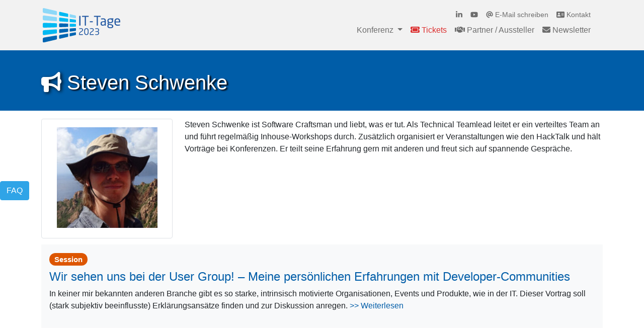

--- FILE ---
content_type: text/html; charset=utf-8
request_url: https://www.ittage.informatik-aktuell.de/speaker/steven-schwenke.html
body_size: 43022
content:
<!DOCTYPE html>
<html lang="de-DE">
<head>

<meta charset="utf-8">
<!-- 
	This website is powered by TYPO3 - inspiring people to share!
	TYPO3 is a free open source Content Management Framework initially created by Kasper Skaarhoj and licensed under GNU/GPL.
	TYPO3 is copyright 1998-2026 of Kasper Skaarhoj. Extensions are copyright of their respective owners.
	Information and contribution at https://typo3.org/
-->


<link rel="icon" href="/fileadmin/pics/favicon.ico" type="image/vnd.microsoft.icon">

<meta name="generator" content="TYPO3 CMS" />
<meta name="description" content="Steven Schwenke ist Software Craftsman und liebt, was er tut. Als Technical Teamlead leitet er ein verteiltes Team an und führt regelmäßig Inhouse-Workshops durch. Zusätzlich organisiert er Veranstaltungen wie den HackTalk und hält Vorträge bei Konferenzen. " />
<meta name="viewport" content="width=device-width, initial-scale=1" />
<meta name="robots" content="INDEX,FOLLOW" />
<meta property="og:type" content="website" />
<meta property="og:image" content="https://www.ittage.informatik-aktuell.de/fileadmin/pics/Design-Elemente/OG-IMG-IT-Tage-2026.png" />
<meta name="twitter:card" content="summary_large_image" />
<meta name="twitter:image" content="https://www.ittage.informatik-aktuell.de/fileadmin/pics/Design-Elemente/OG-IMG-IT-Tage-2026.png" />


<link rel="stylesheet" href="/typo3temp/assets/compressed/merged-1d947adc8c5cb8f5c7d2f1a422cddc1e-2df33691c70127a196641884ad736d48.css.gzip?1768561885" media="all">
<link href="/fileadmin/T3SB/Resources/Public/CSS/baguetteBox.min.css?1656339916" rel="stylesheet" >






<title> Steven Schwenke - Speaker der IT-Tage</title><meta property="og:site_name" content="IT-Tage" /><meta property="og:url" content="https://www.ittage.informatik-aktuell.de/speaker/steven-schwenke.html" /><!-- Matomo -->
<script>
  var _paq = window._paq = window._paq || [];
  _paq.push(['disableCookies']);
  _paq.push(['trackPageView']);
  _paq.push(['enableLinkTracking']);
  _paq.push(["enableHeartBeatTimer", 30]);             
  function embedTrackingCode() {
    var u="https://matomo.informatik-aktuell.de/";
    _paq.push(['setTrackerUrl', u+'matomo.php']);
    _paq.push(['setSiteId', '3']);
    var d=document, g=d.createElement('script'), s=d.getElementsByTagName('script')[0];
    g.async=true; g.src=u+'matomo.js'; s.parentNode.insertBefore(g,s);
  }

setTimeout(function () {
    embedTrackingCode(); 
    }, 5)

</script>
<!-- End Matomo Code --><script type="application/ld+json">
{
    "name": "IT-Tage 2025",
    "eventAttendanceMode": "https://schema.org/OfflineEventAttendanceMode",
    "eventStatus":
        "https://schema.org/EventScheduled",
	 "location": {
		"@type": "Place",
		"name": "Kap Europa Frankfurt",
		"url": "https://www.messefrankfurt.com/frankfurt/de/locations/kongress-event-locations/kapeuropa.html",
		"address": {
			"addressCountry": "Germany",        
			"addressLocality": "Frankfurt",
			"streetAddress": "Osloer Straße 5",
			"postalCode": "60327",    
			"@type": "PostalAddress"     
        } 
     },
    "startDate": "2025-12-08T09:00",
    "endDate": "2025-12-11T18:00",
    "doorTime": "09:00",
    "url": "https://www.ittage.informatik-aktuell.de/",
    "description": "IT-Konferenz für Software-Entwicklung, -Architektur, KI, Datenbanken, DevOps, Agile und Management",
    "inLanguage": "de",
    "image": [
      "https://www.ittage.informatik-aktuell.de/fileadmin/pics/Design-Elemente/IT-Tage-2025-1080x1080.png",
      "https://www.ittage.informatik-aktuell.de/fileadmin/pics/Design-Elemente/OG-IMG-IT-Tage_2025.png"
    ],
    "@context": "https://schema.org",
    "@type": "Event",
    "offers": [
       {
      		"itemOffered": "4-TAGES-TICKET",
            "Description": "IT-Tage 2025",
            "price": "2390",
            "priceCurrency": "eur",
            "url": "https://www.ittage.informatik-aktuell.de/tickets.html",
            "availability": "https://schema.org/InStock",
            "validFrom": "2025-06-01T00:00",
            "@type": "Offer"
       },
	   {
      		"itemOffered": "3-TAGES-TICKET",
            "Description": "IT-Tage 2025",
            "price": "2090",
            "priceCurrency": "eur",
            "url": "https://www.ittage.informatik-aktuell.de/tickets.html",
            "availability": "https://schema.org/PreOrder",
            "validFrom": "2025-06-01T00:00",
            "@type": "Offer"
       },
	   {
      		"itemOffered": "2-TAGES-TICKET",
            "Description": "IT-Tage 2025",
            "price": "1690",
            "priceCurrency": "eur",
            "url": "https://www.ittage.informatik-aktuell.de/tickets.html",
            "availability": "https://schema.org/PreOrder",
            "validFrom": "2025-06-01T00:00",
            "@type": "Offer"
       },
	   {
      		"itemOffered": "1-TAGES-TICKET",
            "Description": "IT-Tage 2025",
            "price": "1190",
            "priceCurrency": "eur",
            "url": "https://www.ittage.informatik-aktuell.de/tickets.html",
            "availability": "https://schema.org/PreOrder",
            "validFrom": "2025-06-01T00:00",
            "@type": "Offer"
       },
	   {
      		"itemOffered": "4-TAGES-TICKET",
            "Description": "IT-Tage 2025",
            "price": "2390",
            "priceCurrency": "eur",
            "url": "https://www.ittage.informatik-aktuell.de/tickets.html",
            "availability": "https://schema.org/PreOrder",
            "validFrom": "2025-06-01T00:00",
            "@type": "Offer"
       },
	   {
      		"itemOffered": "3-TAGES-TICKET",
            "Description": "IT-Tage 2025",
            "price": "2090",
            "priceCurrency": "eur",
            "url": "https://www.ittage.informatik-aktuell.de/tickets.html",
            "availability": "https://schema.org/PreOrder",
            "validFrom": "2025-06-01T00:00",
            "@type": "Offer"
       },
	   {
      		"itemOffered": "2-TAGES-TICKET",
            "Description": "IT-Tage 2025",
            "price": "1690",
            "priceCurrency": "eur",
            "url": "https://www.ittage.informatik-aktuell.de/tickets.html",
            "availability": "https://schema.org/PreOrder",
            "validFrom": "2025-06-01T00:00",
            "@type": "Offer"
       },
	   {
      		"itemOffered": "1-TAGES-TICKET",
            "Description": "IT-Tage 2025",
            "price": "1190",
            "priceCurrency": "eur",
            "url": "https://www.ittage.informatik-aktuell.de/tickets.html",
            "availability": "https://schema.org/PreOrder",
            "validFrom": "2025-06-01T00:00",
            "@type": "Offer"
       }
    ],
    "organizer": [
        {
            "@type": "Organization",
            "name": "Alkeme Verlag GmbH",
			"url": "https://www.informatik-aktuell.de"
        }
    ],
    "performer": [
        {
            "@type": "Organization",
            "name": "Alkmene Verlag GmbH"
        }
    ]
}
</script>
<link rel="canonical" href="https://www.ittage.informatik-aktuell.de/speaker/steven-schwenke.html"/>
</head>
<body id="page-1254" class="onecol sm" style="padding-top:56px;" data-navbar-breakpoint="sm" data-navbar-breakpointWidth="576" data-bs-no-jquery="true">


		<div id="page-wrapper"><div class="nav-meta-wrapper"><div class="nav-meta mb-0"><nav class="nav nav-underline"><div class="container d-flex justify-content-end"><span class="nav-link meta-text">
			it-tage@informatik-aktuell.de
		</span></div></nav></div></div><nav id="main-navbar" class="navbar navbar-light navbar-expand-sm clickableparent navbarHover fixed-top" style="background-color: #f2f2f2;" ><div class="container"><a href="/index.html" class="navbar-brand me-0 me-sm-2"><img class="img-fluid" alt="IT-Tage" src="/fileadmin/pics/Design-Elemente/ITT-Logo-Farbe-2023.svg" width="160" height="75" /></a><button class="navbar-toggler" type="button" data-bs-toggle="collapse" data-bs-target="#navbarToggler" aria-controls="navbarToggler" aria-expanded="false" aria-label="Toggle navigation"><span class="navbar-toggler-icon"></span></button><div id="navbarToggler" class="collapse p-3 py-sm-0 navbar-collapse flex-column"><ul class="navbar-nav ms-auto small"><li class="nav-item"><a class="nav-link py-0 pr-3" href="https://www.linkedin.com/groups/8113417/" target="_blank" title="Linkedin"><i class="fab fa-linkedin-in"></i></a></li><li class="nav-item"><a class="nav-link py-0 pr-3" href="https://www.youtube.com/channel/UCS1l0hBVPWd6_Yh4pG2r4FQ" title="youtube" target="_blank"><i class="fab fa-youtube"></i></a></li><li class="nav-item"><a href="mailto:it-tage@informatik-aktuell.de" class="nav-link py-0 pr-2" title="E-Mail schreiben"><i class="fas fa-at"></i> E-Mail schreiben</a></li><li class="nav-item"><a href="/kontakt" class="nav-link py-0 pr-2" title="Kontakt"><i class="fa-solid fa-address-card"></i> Kontakt</a></li></ul><div class="navbar-nav main-navbarnav mb-2 mb-lg-0 ms-auto"><div id="nav-item-2" class="nav-item dropdown dropdown-hover"><a class="nav-link dropdown-toggle dropdown-item-2"
		id="dropdown-menu-2"
		href="/konferenz/einfuehrung.html"
		data-bs-toggle="dropdown"
		role="button"
		aria-expanded="false"
		title=""
		>
		
				Konferenz
			
	</a><div class="dropdown-menu" aria-labelledby="dropdown-menu-2"><a class="dropdown-item dropdown-item-21"
								href="/konferenz/einfuehrung.html"
								title=""
								target="_self"
								><i class="fa-solid fa-circle-info"></i> Einführung
			
	

							</a><a class="dropdown-item dropdown-item-485"
								href="/konferenz/kuratorium.html"
								title=""
								target="_self"
								><i class="fa-solid fa-user-graduate"></i> Kuratorium
			
	

							</a><a class="dropdown-item dropdown-item-24"
								href="/konferenz/veranstaltungsort.html"
								title=""
								target="_self"
								><i class="fas fa-map-marker-alt"></i> Veranstaltungsort
			
	

							</a><a class="dropdown-item dropdown-item-753"
								href="/konferenz/studierenden-programm.html"
								title=""
								target="_self"
								><i class="fas fa-graduation-cap"></i> Studierenden-/Azubi-Programm
			
	

							</a><a class="dropdown-item dropdown-item-3939"
								href="/konferenz/trackpatinnen.html"
								title=""
								target="_self"
								><i class="fa-solid fa-users"></i> Trackpatinnen/-paten
			
	

							</a><a class="dropdown-item dropdown-item-13"
								href="/konferenz/veranstalter.html"
								title=""
								target="_self"
								><i class="fa-solid fa-landmark"></i> Veranstalter
			
	

							</a><a class="dropdown-item dropdown-item-3049"
								href="/konferenz/code-of-conduct.html"
								title=""
								target="_self"
								><i class="fa-solid fa-heart"></i> Code of Conduct
			
	

							</a><a class="dropdown-item dropdown-item-4554"
								href="/konferenz/it-tage-2025.html"
								title=""
								target="_self"
								><i class="fas fa-history"></i> IT-Tage 2025
			
	

							</a><a class="dropdown-item dropdown-item-3959"
								href="/konferenz/it-tage-2024.html"
								title=""
								target="_self"
								><i class="fas fa-history"></i> IT-Tage 2024
			
	

							</a><a class="dropdown-item dropdown-item-3568"
								href="/konferenz/it-tage-2023.html"
								title=""
								target="_self"
								><i class="fas fa-history"></i> IT-Tage 2023
			
	

							</a><a class="dropdown-item dropdown-item-3021"
								href="/konferenz/it-tage-2022-remote.html"
								title=""
								target="_self"
								><i class="fas fa-history"></i> IT-Tage 2022 Remote
			
	

							</a><a class="dropdown-item dropdown-item-2515"
								href="/konferenz/it-tage-2021-remote.html"
								title=""
								target="_self"
								><i class="fas fa-history"></i> IT-Tage 2021 Remote
			
	

							</a><a class="dropdown-item dropdown-item-2036"
								href="/konferenz/it-tage-2020-remote.html"
								title=""
								target="_self"
								><i class="fas fa-history"></i> IT-Tage 2020 Remote
			
	

							</a><a class="dropdown-item dropdown-item-1621"
								href="/konferenz/it-tage-2019.html"
								title=""
								target="_self"
								><i class="fas fa-history"></i> IT-Tage 2019
			
	

							</a><a class="dropdown-item dropdown-item-1179"
								href="/konferenz/it-tage-2018.html"
								title=""
								target="_self"
								><i class="fas fa-history"></i> IT-Tage 2018
			
	

							</a><a class="dropdown-item dropdown-item-825"
								href="/konferenz/it-tage-2017.html"
								title=""
								target="_self"
								><i class="fas fa-history"></i> IT-Tage 2017
			
	

							</a><a class="dropdown-item dropdown-item-475"
								href="/konferenz/it-tage-2016.html"
								title=""
								target="_self"
								><i class="fas fa-history"></i> IT-Tage 2016
			
	

							</a></div></div><div id="nav-item-4" class="nav-item"><a class="nav-link"
									href="/tickets.html"
										target="_self"
											title=""><i class="fa-solid fa-ticket"></i> Tickets
			
	

								</a></div><div id="nav-item-5" class="nav-item"><a class="nav-link"
									href="/partner.html"
										target="_self"
											title=""><i class="fas fa-handshake"></i> Partner / Aussteller
			
	

								</a></div><div id="nav-item-10" class="nav-item"><a class="nav-link"
									href="/newsletter.html"
										target="_self"
											title=""><i class="fas fa-envelope"></i> Newsletter
			
	

								</a></div></div></div></div></nav><div class="jumbotron py-4 bg-primary"><div class="d-flex align-items-0"><div class="container"><div class="jumbotron-content w-100"><div class="page-title text-left pt-3"><h1 class="display-1 text-white"><i class="fas fa-bullhorn"></i>
		

      
                                Steven Schwenke
                            

      
	</h1></div></div></div></div></div><div class="container"><div id="page-content" ><main class="main-content pt-3 mb-5"><div id="c8283"><div class="row"><div class="col-12 w-100"></div><div id="s8283-1" class="col-xl-3 col-lg-3 col-md-3 col-sm-12 col-12"><div id="c8281" class="mb-1 mb-1 pt-3 pb-1 px-2 border rounded"><div class="ce-textpic above-below"><div class="gallery imageorient-0 clearfix" data-ce-columns="1" data-ce-images="1"><div class="text-center mx-auto"><div class="row"><div class="col-sm text-center first-figure last-figure"><figure class="image"><picture><source data-srcset="/fileadmin/_processed_/6/c/csm_200-steven-schwenke_6c60ae1cb1.jpg 125w, /fileadmin/_processed_/6/c/csm_200-steven-schwenke_c4fb5ea825.jpg 255w, /fileadmin/_processed_/6/c/csm_200-steven-schwenke_33b764d226.jpg 385w, /fileadmin/_processed_/6/c/csm_200-steven-schwenke_703a50c72f.jpg 576w, /fileadmin/_processed_/6/c/csm_200-steven-schwenke_5bca3a9734.jpg 768w, /fileadmin/_processed_/6/c/csm_200-steven-schwenke_285b73b638.jpg 992w, /fileadmin/_processed_/6/c/csm_200-steven-schwenke_80494fcced.jpg 1200w, /fileadmin/_processed_/6/c/csm_200-steven-schwenke_a73b8579b7.jpg 1440w, /fileadmin/_processed_/6/c/csm_200-steven-schwenke_c98fd9cd77.jpg 1920w, /fileadmin/_processed_/6/c/csm_200-steven-schwenke_b54e9c025a.jpg 2650w" srcset="/fileadmin/_processed_/6/c/csm_200-steven-schwenke_6c60ae1cb1.jpg 125w, /fileadmin/_processed_/6/c/csm_200-steven-schwenke_c4fb5ea825.jpg 255w, /fileadmin/_processed_/6/c/csm_200-steven-schwenke_33b764d226.jpg 385w, /fileadmin/_processed_/6/c/csm_200-steven-schwenke_703a50c72f.jpg 576w, /fileadmin/_processed_/6/c/csm_200-steven-schwenke_5bca3a9734.jpg 768w, /fileadmin/_processed_/6/c/csm_200-steven-schwenke_285b73b638.jpg 992w, /fileadmin/_processed_/6/c/csm_200-steven-schwenke_80494fcced.jpg 1200w, /fileadmin/_processed_/6/c/csm_200-steven-schwenke_a73b8579b7.jpg 1440w, /fileadmin/_processed_/6/c/csm_200-steven-schwenke_c98fd9cd77.jpg 1920w, /fileadmin/_processed_/6/c/csm_200-steven-schwenke_b54e9c025a.jpg 2650w" media="(min-width: 1200px)" sizes="(min-width: 200px) 200px, 100vw" /><source data-srcset="/fileadmin/_processed_/6/c/csm_200-steven-schwenke_6c60ae1cb1.jpg 125w, /fileadmin/_processed_/6/c/csm_200-steven-schwenke_c4fb5ea825.jpg 255w, /fileadmin/_processed_/6/c/csm_200-steven-schwenke_33b764d226.jpg 385w, /fileadmin/_processed_/6/c/csm_200-steven-schwenke_703a50c72f.jpg 576w, /fileadmin/_processed_/6/c/csm_200-steven-schwenke_5bca3a9734.jpg 768w, /fileadmin/_processed_/6/c/csm_200-steven-schwenke_285b73b638.jpg 992w, /fileadmin/_processed_/6/c/csm_200-steven-schwenke_80494fcced.jpg 1200w" srcset="/fileadmin/_processed_/6/c/csm_200-steven-schwenke_6c60ae1cb1.jpg 125w, /fileadmin/_processed_/6/c/csm_200-steven-schwenke_c4fb5ea825.jpg 255w, /fileadmin/_processed_/6/c/csm_200-steven-schwenke_33b764d226.jpg 385w, /fileadmin/_processed_/6/c/csm_200-steven-schwenke_703a50c72f.jpg 576w, /fileadmin/_processed_/6/c/csm_200-steven-schwenke_5bca3a9734.jpg 768w, /fileadmin/_processed_/6/c/csm_200-steven-schwenke_285b73b638.jpg 992w, /fileadmin/_processed_/6/c/csm_200-steven-schwenke_80494fcced.jpg 1200w" media="(min-width: 576px)" sizes="(min-width: 200px) 200px, 100vw" /><source data-srcset="/fileadmin/_processed_/6/c/csm_200-steven-schwenke_e0d75a92e2.jpg 60w, /fileadmin/_processed_/6/c/csm_200-steven-schwenke_614b1b9d91.jpg 100w, /fileadmin/pics/Sprecher/200-steven-schwenke.jpg 200w, /fileadmin/_processed_/6/c/csm_200-steven-schwenke_33b764d226.jpg 385w, /fileadmin/_processed_/6/c/csm_200-steven-schwenke_0fc7dba895.jpg 575w" srcset="/fileadmin/_processed_/6/c/csm_200-steven-schwenke_e0d75a92e2.jpg 60w, /fileadmin/_processed_/6/c/csm_200-steven-schwenke_614b1b9d91.jpg 100w, /fileadmin/pics/Sprecher/200-steven-schwenke.jpg 200w, /fileadmin/_processed_/6/c/csm_200-steven-schwenke_33b764d226.jpg 385w, /fileadmin/_processed_/6/c/csm_200-steven-schwenke_0fc7dba895.jpg 575w" media="(max-width: 575px)" sizes="(min-width: 200px) 200px, 100vw" /><img class="img-fluid lazy" title="© Steven Schwenke" alt="© Steven Schwenke" data-src="/fileadmin/pics/Sprecher/200-steven-schwenke.jpg" src="[data-uri]" width="200" height="200" /></picture></figure></div></div></div></div><div class="bodytext"></div></div></div></div><div id="s8283-2" class="col-xl-9 col-lg-9 col-md-9 col-sm-12 col-12"><div id="c8282"><p>Steven Schwenke ist Software Craftsman und liebt, was er tut. Als Technical Teamlead leitet er ein verteiltes Team an und führt regelmäßig Inhouse-Workshops durch. Zusätzlich organisiert er Veranstaltungen wie den HackTalk und hält Vorträge bei Konferenzen. Er teilt seine Erfahrung gern mit anderen und freut sich auf spannende Gespräche.</p></div></div></div></div><div id="c8279"><div class="pagelist custom template-3"><div class="p-3 my-2 bg-light"><p class="h5"><span class="badge rounded-pill bg-warning">Session
                </span></p><h4><a href="/programm/2019/wir-sehen-uns-bei-der-user-group-meine-persoenlichen-erfahrungen-mit-developer-communities.html">Wir sehen uns bei der User Group! – Meine persönlichen Erfahrungen mit Developer-Communities</a></h4><p>In keiner mir bekannten anderen Branche gibt es so starke, intrinsisch motivierte Organisationen, Events und Produkte, wie in der IT. Dieser Vortrag soll (stark subjektiv beeinflusste) Erklärungsansätze finden und zur Diskussion anregen.

        <a href="/programm/2019/wir-sehen-uns-bei-der-user-group-meine-persoenlichen-erfahrungen-mit-developer-communities.html"> &gt;&gt;&nbsp;Weiterlesen</a></p></div></div></div></main></div></div></div><footer id="page-footer" class="bg-dark text-light"><div class="footer"><div class="container"><div id="c10791"><div class="row py-4"><div class="col-12 w-100"></div><div class="col-xl-4 col-lg-4 col-md-4 col-sm-12 col-12"><div id="c10792" class="pb-3"><header class="header-10792 h-5  text-light"><h5 class="text-light"><i class="me-1 fa-solid fa-ticket"></i> Teilnahme sichern
		

		</h5></header><p>Treffen Sie die Top-Experten der Branche im Dezember in Frankfurt am Main. Sichern Sie sich jetzt Ihre Teilnahme.</p><h2 class="text-light"><strong><a href="/tickets.html" title="Jetzt anmelden" class="btn btn-danger">Jetzt anmelden</a></strong></h2></div></div><div class="col-xl-4 col-lg-4 col-md-4 col-sm-12 col-12"><div id="c10790" class="pb-3"><header class="header-10790 h-5  text-light"><h5 class="text-light"><i class="me-1 fas fa-handshake"></i> Partner werden
		

		</h5></header><p>Als Partner der IT-Tage 2026 generieren Sie Leads bei Entwickler:innen und technischen Entscheider:innen auf Managementebene!</p><h2 class="text-light"><strong><a href="/partner.html" title="Partner werden" class="btn btn-danger">Partner werden</a></strong></h2></div></div><div class="col-xl-4 col-lg-4 col-md-4 col-sm-12 col-12"><div id="c10789" class="pb-3"><header class="header-10789 h-5  text-light"><h5 class="text-light"><i class="me-1 fas fa-envelope"></i> Newsletter anmelden
		

		</h5></header><p>Erhalten Sie zeitnah alle wichtigen Infos zur Konferenz wie Call for Papers, Programm-Updates, Termine und Specials.</p><p><a href="/newsletter.html" title="Newsletter Abonnieren" class="btn btn-danger" role="button">Newsletter abonnieren</a></p></div></div></div></div><div id="c10738"><div class="row pt-3"><div class="col-12 w-100"></div><div id="s10738-1" class="col-xl-4 col-lg-4 col-md-4 col-sm-12 col-12 order-2 order-md-1"><div id="c10731"><p class="text-muted"><span class="text-secondary">© Alkmene Verlag GmbH 2026</span></p></div></div><div id="s10738-2" class="col-xl-8 col-lg-8 col-md-8 col-sm-12 col-12 order-1 order-md-2"><div id="c10798"><p><a href="/konferenz/code-of-conduct.html" class="text-light"><i class="fas fa-heart fa-lg">&nbsp;</i>&nbsp;Code of Conduct</a>&nbsp;&nbsp;<a href="/kontakt.html" class="text-light"><i class="fas fa-envelope fa-lg">&nbsp;</i>&nbsp;Kontakt</a>&nbsp;&nbsp;<a href="/impressum.html" class="text-light"><i class="fas fa-pen-square fa-lg">&nbsp;</i>&nbsp;Impressum</a>&nbsp;&nbsp;<a href="/datenschutz.html" class="text-light"><i class="fas fa-shield-alt fa-lg">&nbsp;</i>&nbsp;Datenschutz</a>&nbsp;&nbsp;<a href="/warnhinweis.html" class="text-light"><i class="fa-solid fa-exclamation fa-lg">&nbsp;</i>&nbsp;Warnhinweis</a></p></div></div></div></div><div id="c29175"><div class="d-none fixedModalButton fixedPosition fixedPosition-left"><button type="button" class="btn btn-info" data-bs-toggle="modal" data-bs-target="#modal-29175">
						FAQ
					</button></div><div class="modal fade" id="modal-29175" tabindex="-1" role="dialog" aria-hidden="true"><div class="modal-dialog modal-lg"><div class="modal-content"><div class="modal-header"><button type="button" class="btn-close" data-bs-dismiss="modal" aria-label="Schließen"></button></div><div class="modal-body"><div id="c29176"><div class="mb-4"><div id="accordion-29176" class="accordion"><div id="c29191" class="accordion-item"><h2 class="accordion-header" id="heading-29191"><button class="accordion-button collapsed" type="button" data-bs-toggle="collapse" data-bs-target="#collapse-29191" aria-expanded="false" aria-controls="collapse-29191"><i class="fa-solid fa-lg fa-info-circle me-1"></i> 
			&nbsp;Was sind die IT-Tage?
			
		</button></h2><div id="collapse-29191" class="accordion-collapse collapse"
		 aria-labelledby="heading-29191" data-bs-parent="#accordion-29176"><div class="accordion-body"><div id="c29192" class="clearfix"><div class="gallery imageorient-17 col-md-4 float-md-end mb-3 ms-md-3  w-33" data-ce-columns="1" data-ce-images="3"><div class="row"><div class="col-sm text-center first-figure last-figure"><figure class="image"><a href="/fileadmin/_processed_/0/f/csm_CMA_1839-Keynote-Julia-Gaetjens-IT-Tage-2023_17423a5933.jpg"><picture><source data-srcset="/fileadmin/_processed_/0/f/csm_CMA_1839-Keynote-Julia-Gaetjens-IT-Tage-2023_7f349ca1c6.jpg 125w, /fileadmin/_processed_/0/f/csm_CMA_1839-Keynote-Julia-Gaetjens-IT-Tage-2023_0f8cf546fd.jpg 255w, /fileadmin/_processed_/0/f/csm_CMA_1839-Keynote-Julia-Gaetjens-IT-Tage-2023_76c9650f57.jpg 385w, /fileadmin/_processed_/0/f/csm_CMA_1839-Keynote-Julia-Gaetjens-IT-Tage-2023_75947cb100.jpg 576w, /fileadmin/_processed_/0/f/csm_CMA_1839-Keynote-Julia-Gaetjens-IT-Tage-2023_dd1b53c2a7.jpg 768w, /fileadmin/_processed_/0/f/csm_CMA_1839-Keynote-Julia-Gaetjens-IT-Tage-2023_e3db9c61b8.jpg 992w, /fileadmin/pics/itt2023/CMA_1839-Keynote-Julia-Gaetjens-IT-Tage-2023.jpg 1200w, /fileadmin/_processed_/0/f/csm_CMA_1839-Keynote-Julia-Gaetjens-IT-Tage-2023_719c2e82a3.jpg 1440w, /fileadmin/_processed_/0/f/csm_CMA_1839-Keynote-Julia-Gaetjens-IT-Tage-2023_e96108c5fc.jpg 1920w, /fileadmin/_processed_/0/f/csm_CMA_1839-Keynote-Julia-Gaetjens-IT-Tage-2023_04263d5d3e.jpg 2650w" srcset="/fileadmin/_processed_/0/f/csm_CMA_1839-Keynote-Julia-Gaetjens-IT-Tage-2023_7f349ca1c6.jpg 125w, /fileadmin/_processed_/0/f/csm_CMA_1839-Keynote-Julia-Gaetjens-IT-Tage-2023_0f8cf546fd.jpg 255w, /fileadmin/_processed_/0/f/csm_CMA_1839-Keynote-Julia-Gaetjens-IT-Tage-2023_76c9650f57.jpg 385w, /fileadmin/_processed_/0/f/csm_CMA_1839-Keynote-Julia-Gaetjens-IT-Tage-2023_75947cb100.jpg 576w, /fileadmin/_processed_/0/f/csm_CMA_1839-Keynote-Julia-Gaetjens-IT-Tage-2023_dd1b53c2a7.jpg 768w, /fileadmin/_processed_/0/f/csm_CMA_1839-Keynote-Julia-Gaetjens-IT-Tage-2023_e3db9c61b8.jpg 992w, /fileadmin/pics/itt2023/CMA_1839-Keynote-Julia-Gaetjens-IT-Tage-2023.jpg 1200w, /fileadmin/_processed_/0/f/csm_CMA_1839-Keynote-Julia-Gaetjens-IT-Tage-2023_719c2e82a3.jpg 1440w, /fileadmin/_processed_/0/f/csm_CMA_1839-Keynote-Julia-Gaetjens-IT-Tage-2023_e96108c5fc.jpg 1920w, /fileadmin/_processed_/0/f/csm_CMA_1839-Keynote-Julia-Gaetjens-IT-Tage-2023_04263d5d3e.jpg 2650w" media="(min-width: 1200px)" sizes="(min-width: 350px) 350px, 100vw" /><source data-srcset="/fileadmin/_processed_/0/f/csm_CMA_1839-Keynote-Julia-Gaetjens-IT-Tage-2023_7f349ca1c6.jpg 125w, /fileadmin/_processed_/0/f/csm_CMA_1839-Keynote-Julia-Gaetjens-IT-Tage-2023_0f8cf546fd.jpg 255w, /fileadmin/_processed_/0/f/csm_CMA_1839-Keynote-Julia-Gaetjens-IT-Tage-2023_76c9650f57.jpg 385w, /fileadmin/_processed_/0/f/csm_CMA_1839-Keynote-Julia-Gaetjens-IT-Tage-2023_75947cb100.jpg 576w, /fileadmin/_processed_/0/f/csm_CMA_1839-Keynote-Julia-Gaetjens-IT-Tage-2023_dd1b53c2a7.jpg 768w, /fileadmin/_processed_/0/f/csm_CMA_1839-Keynote-Julia-Gaetjens-IT-Tage-2023_e3db9c61b8.jpg 992w, /fileadmin/pics/itt2023/CMA_1839-Keynote-Julia-Gaetjens-IT-Tage-2023.jpg 1200w" srcset="/fileadmin/_processed_/0/f/csm_CMA_1839-Keynote-Julia-Gaetjens-IT-Tage-2023_7f349ca1c6.jpg 125w, /fileadmin/_processed_/0/f/csm_CMA_1839-Keynote-Julia-Gaetjens-IT-Tage-2023_0f8cf546fd.jpg 255w, /fileadmin/_processed_/0/f/csm_CMA_1839-Keynote-Julia-Gaetjens-IT-Tage-2023_76c9650f57.jpg 385w, /fileadmin/_processed_/0/f/csm_CMA_1839-Keynote-Julia-Gaetjens-IT-Tage-2023_75947cb100.jpg 576w, /fileadmin/_processed_/0/f/csm_CMA_1839-Keynote-Julia-Gaetjens-IT-Tage-2023_dd1b53c2a7.jpg 768w, /fileadmin/_processed_/0/f/csm_CMA_1839-Keynote-Julia-Gaetjens-IT-Tage-2023_e3db9c61b8.jpg 992w, /fileadmin/pics/itt2023/CMA_1839-Keynote-Julia-Gaetjens-IT-Tage-2023.jpg 1200w" media="(min-width: 576px)" sizes="(min-width: 350px) 350px, 100vw" /><source data-srcset="/fileadmin/_processed_/0/f/csm_CMA_1839-Keynote-Julia-Gaetjens-IT-Tage-2023_b0d1f62e74.jpg 60w, /fileadmin/_processed_/0/f/csm_CMA_1839-Keynote-Julia-Gaetjens-IT-Tage-2023_a2f10d7dc1.jpg 100w, /fileadmin/_processed_/0/f/csm_CMA_1839-Keynote-Julia-Gaetjens-IT-Tage-2023_b9f8609da6.jpg 200w, /fileadmin/_processed_/0/f/csm_CMA_1839-Keynote-Julia-Gaetjens-IT-Tage-2023_76c9650f57.jpg 385w, /fileadmin/_processed_/0/f/csm_CMA_1839-Keynote-Julia-Gaetjens-IT-Tage-2023_45e0daa955.jpg 575w" srcset="/fileadmin/_processed_/0/f/csm_CMA_1839-Keynote-Julia-Gaetjens-IT-Tage-2023_b0d1f62e74.jpg 60w, /fileadmin/_processed_/0/f/csm_CMA_1839-Keynote-Julia-Gaetjens-IT-Tage-2023_a2f10d7dc1.jpg 100w, /fileadmin/_processed_/0/f/csm_CMA_1839-Keynote-Julia-Gaetjens-IT-Tage-2023_b9f8609da6.jpg 200w, /fileadmin/_processed_/0/f/csm_CMA_1839-Keynote-Julia-Gaetjens-IT-Tage-2023_76c9650f57.jpg 385w, /fileadmin/_processed_/0/f/csm_CMA_1839-Keynote-Julia-Gaetjens-IT-Tage-2023_45e0daa955.jpg 575w" media="(max-width: 575px)" sizes="(min-width: 350px) 350px, 100vw" /><img class="img-fluid lazy" alt="CMA_1839-Keynote-Julia-Gaetjens-IT-Tage-2023" data-src="/fileadmin/_processed_/0/f/csm_CMA_1839-Keynote-Julia-Gaetjens-IT-Tage-2023_710404b04d.jpg" src="[data-uri]" width="350" height="219" /></picture><div class="zoom-overlay"><span class="magnifying-glass-icon"><i class="fas fa-search-plus"></i></span></div></a></figure></div></div><div class="row"><div class="col-sm text-center first-figure last-figure"><figure class="image"><a href="/fileadmin/_processed_/b/2/csm_CMA_9945_Ruhebereich_IT-Tage_2023_433603c4b0.jpg"><picture><source data-srcset="/fileadmin/_processed_/b/2/csm_CMA_9945_Ruhebereich_IT-Tage_2023_9efe87dbc3.jpg 125w, /fileadmin/_processed_/b/2/csm_CMA_9945_Ruhebereich_IT-Tage_2023_0530b3790a.jpg 255w, /fileadmin/_processed_/b/2/csm_CMA_9945_Ruhebereich_IT-Tage_2023_549ed30ce8.jpg 385w, /fileadmin/_processed_/b/2/csm_CMA_9945_Ruhebereich_IT-Tage_2023_5cb4a85c66.jpg 576w, /fileadmin/_processed_/b/2/csm_CMA_9945_Ruhebereich_IT-Tage_2023_2b7eda91b0.jpg 768w, /fileadmin/_processed_/b/2/csm_CMA_9945_Ruhebereich_IT-Tage_2023_5aa9b9b6b4.jpg 992w, /fileadmin/_processed_/b/2/csm_CMA_9945_Ruhebereich_IT-Tage_2023_449b143fe6.jpg 1200w, /fileadmin/_processed_/b/2/csm_CMA_9945_Ruhebereich_IT-Tage_2023_f11a62bbb9.jpg 1440w, /fileadmin/_processed_/b/2/csm_CMA_9945_Ruhebereich_IT-Tage_2023_deda97cb3e.jpg 1920w, /fileadmin/_processed_/b/2/csm_CMA_9945_Ruhebereich_IT-Tage_2023_e986665f87.jpg 2650w" srcset="/fileadmin/_processed_/b/2/csm_CMA_9945_Ruhebereich_IT-Tage_2023_9efe87dbc3.jpg 125w, /fileadmin/_processed_/b/2/csm_CMA_9945_Ruhebereich_IT-Tage_2023_0530b3790a.jpg 255w, /fileadmin/_processed_/b/2/csm_CMA_9945_Ruhebereich_IT-Tage_2023_549ed30ce8.jpg 385w, /fileadmin/_processed_/b/2/csm_CMA_9945_Ruhebereich_IT-Tage_2023_5cb4a85c66.jpg 576w, /fileadmin/_processed_/b/2/csm_CMA_9945_Ruhebereich_IT-Tage_2023_2b7eda91b0.jpg 768w, /fileadmin/_processed_/b/2/csm_CMA_9945_Ruhebereich_IT-Tage_2023_5aa9b9b6b4.jpg 992w, /fileadmin/_processed_/b/2/csm_CMA_9945_Ruhebereich_IT-Tage_2023_449b143fe6.jpg 1200w, /fileadmin/_processed_/b/2/csm_CMA_9945_Ruhebereich_IT-Tage_2023_f11a62bbb9.jpg 1440w, /fileadmin/_processed_/b/2/csm_CMA_9945_Ruhebereich_IT-Tage_2023_deda97cb3e.jpg 1920w, /fileadmin/_processed_/b/2/csm_CMA_9945_Ruhebereich_IT-Tage_2023_e986665f87.jpg 2650w" media="(min-width: 1200px)" sizes="(min-width: 350px) 350px, 100vw" /><source data-srcset="/fileadmin/_processed_/b/2/csm_CMA_9945_Ruhebereich_IT-Tage_2023_9efe87dbc3.jpg 125w, /fileadmin/_processed_/b/2/csm_CMA_9945_Ruhebereich_IT-Tage_2023_0530b3790a.jpg 255w, /fileadmin/_processed_/b/2/csm_CMA_9945_Ruhebereich_IT-Tage_2023_549ed30ce8.jpg 385w, /fileadmin/_processed_/b/2/csm_CMA_9945_Ruhebereich_IT-Tage_2023_5cb4a85c66.jpg 576w, /fileadmin/_processed_/b/2/csm_CMA_9945_Ruhebereich_IT-Tage_2023_2b7eda91b0.jpg 768w, /fileadmin/_processed_/b/2/csm_CMA_9945_Ruhebereich_IT-Tage_2023_5aa9b9b6b4.jpg 992w, /fileadmin/_processed_/b/2/csm_CMA_9945_Ruhebereich_IT-Tage_2023_449b143fe6.jpg 1200w" srcset="/fileadmin/_processed_/b/2/csm_CMA_9945_Ruhebereich_IT-Tage_2023_9efe87dbc3.jpg 125w, /fileadmin/_processed_/b/2/csm_CMA_9945_Ruhebereich_IT-Tage_2023_0530b3790a.jpg 255w, /fileadmin/_processed_/b/2/csm_CMA_9945_Ruhebereich_IT-Tage_2023_549ed30ce8.jpg 385w, /fileadmin/_processed_/b/2/csm_CMA_9945_Ruhebereich_IT-Tage_2023_5cb4a85c66.jpg 576w, /fileadmin/_processed_/b/2/csm_CMA_9945_Ruhebereich_IT-Tage_2023_2b7eda91b0.jpg 768w, /fileadmin/_processed_/b/2/csm_CMA_9945_Ruhebereich_IT-Tage_2023_5aa9b9b6b4.jpg 992w, /fileadmin/_processed_/b/2/csm_CMA_9945_Ruhebereich_IT-Tage_2023_449b143fe6.jpg 1200w" media="(min-width: 576px)" sizes="(min-width: 350px) 350px, 100vw" /><source data-srcset="/fileadmin/_processed_/b/2/csm_CMA_9945_Ruhebereich_IT-Tage_2023_8df1c9c391.jpg 60w, /fileadmin/_processed_/b/2/csm_CMA_9945_Ruhebereich_IT-Tage_2023_94544cfc9c.jpg 100w, /fileadmin/_processed_/b/2/csm_CMA_9945_Ruhebereich_IT-Tage_2023_a9b4660dda.jpg 200w, /fileadmin/_processed_/b/2/csm_CMA_9945_Ruhebereich_IT-Tage_2023_549ed30ce8.jpg 385w, /fileadmin/_processed_/b/2/csm_CMA_9945_Ruhebereich_IT-Tage_2023_4d19eb5e26.jpg 575w" srcset="/fileadmin/_processed_/b/2/csm_CMA_9945_Ruhebereich_IT-Tage_2023_8df1c9c391.jpg 60w, /fileadmin/_processed_/b/2/csm_CMA_9945_Ruhebereich_IT-Tage_2023_94544cfc9c.jpg 100w, /fileadmin/_processed_/b/2/csm_CMA_9945_Ruhebereich_IT-Tage_2023_a9b4660dda.jpg 200w, /fileadmin/_processed_/b/2/csm_CMA_9945_Ruhebereich_IT-Tage_2023_549ed30ce8.jpg 385w, /fileadmin/_processed_/b/2/csm_CMA_9945_Ruhebereich_IT-Tage_2023_4d19eb5e26.jpg 575w" media="(max-width: 575px)" sizes="(min-width: 350px) 350px, 100vw" /><img class="img-fluid lazy" alt="CMA_9945_Ruhebereich_IT-Tage_2023" data-src="/fileadmin/_processed_/b/2/csm_CMA_9945_Ruhebereich_IT-Tage_2023_c42bea3f89.jpg" src="[data-uri]" width="350" height="234" /></picture><div class="zoom-overlay"><span class="magnifying-glass-icon"><i class="fas fa-search-plus"></i></span></div></a></figure></div></div><div class="row"><div class="col-sm text-center first-figure last-figure"><figure class="image"><a href="/fileadmin/_processed_/d/8/csm_CMA_0861_-_IT-Tage_2023_5cee66be4e.jpg"><picture><source data-srcset="/fileadmin/_processed_/d/8/csm_CMA_0861_-_IT-Tage_2023_89bad9a329.jpg 125w, /fileadmin/_processed_/d/8/csm_CMA_0861_-_IT-Tage_2023_b86865b2e9.jpg 255w, /fileadmin/_processed_/d/8/csm_CMA_0861_-_IT-Tage_2023_58a1b454fe.jpg 385w, /fileadmin/_processed_/d/8/csm_CMA_0861_-_IT-Tage_2023_485c8296a5.jpg 576w, /fileadmin/_processed_/d/8/csm_CMA_0861_-_IT-Tage_2023_8d73f47635.jpg 768w, /fileadmin/_processed_/d/8/csm_CMA_0861_-_IT-Tage_2023_fdb8589e8a.jpg 992w, /fileadmin/_processed_/d/8/csm_CMA_0861_-_IT-Tage_2023_d5ead050d6.jpg 1200w, /fileadmin/_processed_/d/8/csm_CMA_0861_-_IT-Tage_2023_583dde7cc4.jpg 1440w, /fileadmin/_processed_/d/8/csm_CMA_0861_-_IT-Tage_2023_0c429c7c55.jpg 1920w, /fileadmin/_processed_/d/8/csm_CMA_0861_-_IT-Tage_2023_da3a6d016d.jpg 2650w" srcset="/fileadmin/_processed_/d/8/csm_CMA_0861_-_IT-Tage_2023_89bad9a329.jpg 125w, /fileadmin/_processed_/d/8/csm_CMA_0861_-_IT-Tage_2023_b86865b2e9.jpg 255w, /fileadmin/_processed_/d/8/csm_CMA_0861_-_IT-Tage_2023_58a1b454fe.jpg 385w, /fileadmin/_processed_/d/8/csm_CMA_0861_-_IT-Tage_2023_485c8296a5.jpg 576w, /fileadmin/_processed_/d/8/csm_CMA_0861_-_IT-Tage_2023_8d73f47635.jpg 768w, /fileadmin/_processed_/d/8/csm_CMA_0861_-_IT-Tage_2023_fdb8589e8a.jpg 992w, /fileadmin/_processed_/d/8/csm_CMA_0861_-_IT-Tage_2023_d5ead050d6.jpg 1200w, /fileadmin/_processed_/d/8/csm_CMA_0861_-_IT-Tage_2023_583dde7cc4.jpg 1440w, /fileadmin/_processed_/d/8/csm_CMA_0861_-_IT-Tage_2023_0c429c7c55.jpg 1920w, /fileadmin/_processed_/d/8/csm_CMA_0861_-_IT-Tage_2023_da3a6d016d.jpg 2650w" media="(min-width: 1200px)" sizes="(min-width: 350px) 350px, 100vw" /><source data-srcset="/fileadmin/_processed_/d/8/csm_CMA_0861_-_IT-Tage_2023_89bad9a329.jpg 125w, /fileadmin/_processed_/d/8/csm_CMA_0861_-_IT-Tage_2023_b86865b2e9.jpg 255w, /fileadmin/_processed_/d/8/csm_CMA_0861_-_IT-Tage_2023_58a1b454fe.jpg 385w, /fileadmin/_processed_/d/8/csm_CMA_0861_-_IT-Tage_2023_485c8296a5.jpg 576w, /fileadmin/_processed_/d/8/csm_CMA_0861_-_IT-Tage_2023_8d73f47635.jpg 768w, /fileadmin/_processed_/d/8/csm_CMA_0861_-_IT-Tage_2023_fdb8589e8a.jpg 992w, /fileadmin/_processed_/d/8/csm_CMA_0861_-_IT-Tage_2023_d5ead050d6.jpg 1200w" srcset="/fileadmin/_processed_/d/8/csm_CMA_0861_-_IT-Tage_2023_89bad9a329.jpg 125w, /fileadmin/_processed_/d/8/csm_CMA_0861_-_IT-Tage_2023_b86865b2e9.jpg 255w, /fileadmin/_processed_/d/8/csm_CMA_0861_-_IT-Tage_2023_58a1b454fe.jpg 385w, /fileadmin/_processed_/d/8/csm_CMA_0861_-_IT-Tage_2023_485c8296a5.jpg 576w, /fileadmin/_processed_/d/8/csm_CMA_0861_-_IT-Tage_2023_8d73f47635.jpg 768w, /fileadmin/_processed_/d/8/csm_CMA_0861_-_IT-Tage_2023_fdb8589e8a.jpg 992w, /fileadmin/_processed_/d/8/csm_CMA_0861_-_IT-Tage_2023_d5ead050d6.jpg 1200w" media="(min-width: 576px)" sizes="(min-width: 350px) 350px, 100vw" /><source data-srcset="/fileadmin/_processed_/d/8/csm_CMA_0861_-_IT-Tage_2023_880e859d16.jpg 60w, /fileadmin/_processed_/d/8/csm_CMA_0861_-_IT-Tage_2023_b5494cf1e1.jpg 100w, /fileadmin/_processed_/d/8/csm_CMA_0861_-_IT-Tage_2023_cd072dcfb0.jpg 200w, /fileadmin/_processed_/d/8/csm_CMA_0861_-_IT-Tage_2023_58a1b454fe.jpg 385w, /fileadmin/_processed_/d/8/csm_CMA_0861_-_IT-Tage_2023_2dc3b55a7f.jpg 575w" srcset="/fileadmin/_processed_/d/8/csm_CMA_0861_-_IT-Tage_2023_880e859d16.jpg 60w, /fileadmin/_processed_/d/8/csm_CMA_0861_-_IT-Tage_2023_b5494cf1e1.jpg 100w, /fileadmin/_processed_/d/8/csm_CMA_0861_-_IT-Tage_2023_cd072dcfb0.jpg 200w, /fileadmin/_processed_/d/8/csm_CMA_0861_-_IT-Tage_2023_58a1b454fe.jpg 385w, /fileadmin/_processed_/d/8/csm_CMA_0861_-_IT-Tage_2023_2dc3b55a7f.jpg 575w" media="(max-width: 575px)" sizes="(min-width: 350px) 350px, 100vw" /><img class="img-fluid lazy" alt="CMA_0861_-_IT-Tage_2023" data-src="/fileadmin/_processed_/d/8/csm_CMA_0861_-_IT-Tage_2023_d6f45a91c3.jpg" src="[data-uri]" width="350" height="234" /></picture><div class="zoom-overlay"><span class="magnifying-glass-icon"><i class="fas fa-search-plus"></i></span></div></a></figure></div></div></div><p class="text-dark"><strong>Das Fachmagazin Informatik Aktuell bietet in seiner Jahreskonferenz über 270 Sessions, Workshops, Labs und Side-Events.</strong> Die Konferenz bildet in <strong>14 parallelen Tracks</strong>&nbsp;und&nbsp;<strong>16 Sub-Konferenzen</strong> das gesamte Spektrum professioneller IT ab: Darunter Software-Architektur und -Entwicklung, Datenbanken, DevOps, Cloud, IT-Security, IT-Betrieb sowie Agile.&nbsp;Wer die IT-Tage bucht, kann an allen Sub-Konferenzen teilnehmen und sich so umfassend fortbilden.</p><p class="text-dark">Die Konferenz findet in der zweiten Dezemberwoche im <strong><a href="/konferenz/veranstaltungsort.html" target="_blank">Kap Europa</a></strong>, dem Kongresshaus der Messe Frankfurt am Main statt. Wir erwarten bis zu 1.200 Teilnehmer:innen. Trotz der Größe gibt es eine familiäre&nbsp;Atmosphäre, angenehme Ruhezonen, aber auch die Möglichkeit zum Austausch.</p><p>Begleitet wird die Konferenz von einer <strong>großen Fachausstellung</strong> führender Softwareanbieter und IT-Dienstleister, die über neue Technologien und deren Anwendungsmöglichkeiten informieren. Somit gibt es zahlreiche Gelegenheiten, wertvolle Kontakte mit Anbietern zu knüpfen und sich über deren Produkte, Lösungen und Dienstleistungen zu informieren</p><p><strong><a href="/konferenz/einfuehrung.html" title="zur Konferenz" class="btn btn-primary">Weitere Informationen</a></strong></p></div></div></div></div><div id="c29189" class="accordion-item"><h2 class="accordion-header" id="heading-29189"><button class="accordion-button collapsed" type="button" data-bs-toggle="collapse" data-bs-target="#collapse-29189" aria-expanded="false" aria-controls="collapse-29189"><i class="fa-solid fa-lg fa-circle-info me-1"></i> 
			&nbsp;Welches sind die Schwerpunkte der IT-Tage?
			
		</button></h2><div id="collapse-29189" class="accordion-collapse collapse"
		 aria-labelledby="heading-29189" data-bs-parent="#accordion-29176"><div class="accordion-body"><div id="c29190" class="clearfix"><div class="gallery imageorient-17 col-md-4 float-md-end mb-3 ms-md-3  w-33" data-ce-columns="1" data-ce-images="1"><div class="row"><div class="col-sm text-center first-figure last-figure"><figure class="image"><a href="/fileadmin/_processed_/1/2/csm_CMA_8035-IT-Tage-2023_67d4e0114d.jpg"><picture><source data-srcset="/fileadmin/_processed_/1/2/csm_CMA_8035-IT-Tage-2023_aed6ca26b8.jpg 125w, /fileadmin/_processed_/1/2/csm_CMA_8035-IT-Tage-2023_3142d19e2d.jpg 255w, /fileadmin/_processed_/1/2/csm_CMA_8035-IT-Tage-2023_83815af1f6.jpg 385w, /fileadmin/_processed_/1/2/csm_CMA_8035-IT-Tage-2023_97a5293607.jpg 576w, /fileadmin/_processed_/1/2/csm_CMA_8035-IT-Tage-2023_e0610088b6.jpg 768w, /fileadmin/_processed_/1/2/csm_CMA_8035-IT-Tage-2023_f656ac9659.jpg 992w, /fileadmin/pics/itt2023/CMA_8035-IT-Tage-2023.jpg 1200w, /fileadmin/_processed_/1/2/csm_CMA_8035-IT-Tage-2023_cea1e5b5a9.jpg 1440w, /fileadmin/_processed_/1/2/csm_CMA_8035-IT-Tage-2023_86ec516917.jpg 1920w, /fileadmin/_processed_/1/2/csm_CMA_8035-IT-Tage-2023_63f24593d5.jpg 2650w" srcset="/fileadmin/_processed_/1/2/csm_CMA_8035-IT-Tage-2023_aed6ca26b8.jpg 125w, /fileadmin/_processed_/1/2/csm_CMA_8035-IT-Tage-2023_3142d19e2d.jpg 255w, /fileadmin/_processed_/1/2/csm_CMA_8035-IT-Tage-2023_83815af1f6.jpg 385w, /fileadmin/_processed_/1/2/csm_CMA_8035-IT-Tage-2023_97a5293607.jpg 576w, /fileadmin/_processed_/1/2/csm_CMA_8035-IT-Tage-2023_e0610088b6.jpg 768w, /fileadmin/_processed_/1/2/csm_CMA_8035-IT-Tage-2023_f656ac9659.jpg 992w, /fileadmin/pics/itt2023/CMA_8035-IT-Tage-2023.jpg 1200w, /fileadmin/_processed_/1/2/csm_CMA_8035-IT-Tage-2023_cea1e5b5a9.jpg 1440w, /fileadmin/_processed_/1/2/csm_CMA_8035-IT-Tage-2023_86ec516917.jpg 1920w, /fileadmin/_processed_/1/2/csm_CMA_8035-IT-Tage-2023_63f24593d5.jpg 2650w" media="(min-width: 1200px)" sizes="(min-width: 350px) 350px, 100vw" /><source data-srcset="/fileadmin/_processed_/1/2/csm_CMA_8035-IT-Tage-2023_aed6ca26b8.jpg 125w, /fileadmin/_processed_/1/2/csm_CMA_8035-IT-Tage-2023_3142d19e2d.jpg 255w, /fileadmin/_processed_/1/2/csm_CMA_8035-IT-Tage-2023_83815af1f6.jpg 385w, /fileadmin/_processed_/1/2/csm_CMA_8035-IT-Tage-2023_97a5293607.jpg 576w, /fileadmin/_processed_/1/2/csm_CMA_8035-IT-Tage-2023_e0610088b6.jpg 768w, /fileadmin/_processed_/1/2/csm_CMA_8035-IT-Tage-2023_f656ac9659.jpg 992w, /fileadmin/pics/itt2023/CMA_8035-IT-Tage-2023.jpg 1200w" srcset="/fileadmin/_processed_/1/2/csm_CMA_8035-IT-Tage-2023_aed6ca26b8.jpg 125w, /fileadmin/_processed_/1/2/csm_CMA_8035-IT-Tage-2023_3142d19e2d.jpg 255w, /fileadmin/_processed_/1/2/csm_CMA_8035-IT-Tage-2023_83815af1f6.jpg 385w, /fileadmin/_processed_/1/2/csm_CMA_8035-IT-Tage-2023_97a5293607.jpg 576w, /fileadmin/_processed_/1/2/csm_CMA_8035-IT-Tage-2023_e0610088b6.jpg 768w, /fileadmin/_processed_/1/2/csm_CMA_8035-IT-Tage-2023_f656ac9659.jpg 992w, /fileadmin/pics/itt2023/CMA_8035-IT-Tage-2023.jpg 1200w" media="(min-width: 576px)" sizes="(min-width: 350px) 350px, 100vw" /><source data-srcset="/fileadmin/_processed_/1/2/csm_CMA_8035-IT-Tage-2023_f1fbf345ed.jpg 60w, /fileadmin/_processed_/1/2/csm_CMA_8035-IT-Tage-2023_18065bdc9f.jpg 100w, /fileadmin/_processed_/1/2/csm_CMA_8035-IT-Tage-2023_3164b40c6e.jpg 200w, /fileadmin/_processed_/1/2/csm_CMA_8035-IT-Tage-2023_83815af1f6.jpg 385w, /fileadmin/_processed_/1/2/csm_CMA_8035-IT-Tage-2023_972fe7fcd8.jpg 575w" srcset="/fileadmin/_processed_/1/2/csm_CMA_8035-IT-Tage-2023_f1fbf345ed.jpg 60w, /fileadmin/_processed_/1/2/csm_CMA_8035-IT-Tage-2023_18065bdc9f.jpg 100w, /fileadmin/_processed_/1/2/csm_CMA_8035-IT-Tage-2023_3164b40c6e.jpg 200w, /fileadmin/_processed_/1/2/csm_CMA_8035-IT-Tage-2023_83815af1f6.jpg 385w, /fileadmin/_processed_/1/2/csm_CMA_8035-IT-Tage-2023_972fe7fcd8.jpg 575w" media="(max-width: 575px)" sizes="(min-width: 350px) 350px, 100vw" /><img class="img-fluid lazy" alt="CMA_8035-IT-Tage-2023" data-src="/fileadmin/_processed_/1/2/csm_CMA_8035-IT-Tage-2023_33dd99ff42.jpg" src="[data-uri]" width="350" height="238" /></picture><div class="zoom-overlay"><span class="magnifying-glass-icon"><i class="fas fa-search-plus"></i></span></div></a></figure></div></div></div><p>Die IT-Tage in Frankfurt am Main bieten vielfältige Themen. Von <strong>Software-Architektur</strong> bis <strong>DevOps</strong>, von <strong>Künstlicher Intelligenz</strong> bis <strong>Green IT</strong>, von <strong>Datenbanken</strong> bis <strong>IT-Security</strong>, von <strong>Quantencomputing</strong> bis <strong>IT &amp; Ethik </strong>spiegelt das Konferenz-Programm die Fragen unserer Zeit. Natürlich sind neben zukunftsweisenden Themen auch die praxisrelevanten Bereiche aus dem Projektalltag von <strong>Entwicklung</strong>, <strong>Automatisierung</strong>, <strong>Test &amp; Quality</strong>, <strong>Requirements Engineering</strong> oder <strong>UI/UX-Design</strong> wichtiger Bestandteil der IT-Tage. Dieses Jahr wird es einen neuen Schwerpunkt zu <strong>Digitale Souveränität</strong> geben, damit eng verwoben auch der Themenkomplex <strong>Open Source</strong>.</p><p><strong><a href="/programm.html" title="Programm der IT-Tage 2024" class="btn btn-primary">Zum Programm</a></strong></p></div></div></div></div><div id="c29187" class="accordion-item"><h2 class="accordion-header" id="heading-29187"><button class="accordion-button collapsed" type="button" data-bs-toggle="collapse" data-bs-target="#collapse-29187" aria-expanded="false" aria-controls="collapse-29187"><i class="fa-solid fa-lg fa-circle-info me-1"></i> 
			&nbsp;Wann und wo finden die IT-Tage 2026 statt?
			
		</button></h2><div id="collapse-29187" class="accordion-collapse collapse"
		 aria-labelledby="heading-29187" data-bs-parent="#accordion-29176"><div class="accordion-body"><div id="c29188" class="clearfix"><div class="gallery imageorient-17 col-md-4 float-md-end mb-3 ms-md-3  w-33" data-ce-columns="1" data-ce-images="1"><div class="row"><div class="col-sm text-center first-figure last-figure"><figure class="image"><a href="/fileadmin/_processed_/8/5/csm_1000-mf-press-kapeuropa-sutera-2023_e44dfed7f1.jpg"><picture><source data-srcset="/fileadmin/_processed_/8/5/csm_1000-mf-press-kapeuropa-sutera-2023_13f76aebe4.jpg 125w, /fileadmin/_processed_/8/5/csm_1000-mf-press-kapeuropa-sutera-2023_de28f0cd24.jpg 255w, /fileadmin/_processed_/8/5/csm_1000-mf-press-kapeuropa-sutera-2023_800dc51cbb.jpg 385w, /fileadmin/_processed_/8/5/csm_1000-mf-press-kapeuropa-sutera-2023_f0e34228de.jpg 576w, /fileadmin/_processed_/8/5/csm_1000-mf-press-kapeuropa-sutera-2023_774ba77886.jpg 768w, /fileadmin/_processed_/8/5/csm_1000-mf-press-kapeuropa-sutera-2023_57b7c4ae71.jpg 992w, /fileadmin/_processed_/8/5/csm_1000-mf-press-kapeuropa-sutera-2023_9f945dc2cd.jpg 1200w, /fileadmin/_processed_/8/5/csm_1000-mf-press-kapeuropa-sutera-2023_d126308aee.jpg 1440w, /fileadmin/_processed_/8/5/csm_1000-mf-press-kapeuropa-sutera-2023_f2ee1c6f88.jpg 1920w, /fileadmin/_processed_/8/5/csm_1000-mf-press-kapeuropa-sutera-2023_fc71c091e8.jpg 2650w" srcset="/fileadmin/_processed_/8/5/csm_1000-mf-press-kapeuropa-sutera-2023_13f76aebe4.jpg 125w, /fileadmin/_processed_/8/5/csm_1000-mf-press-kapeuropa-sutera-2023_de28f0cd24.jpg 255w, /fileadmin/_processed_/8/5/csm_1000-mf-press-kapeuropa-sutera-2023_800dc51cbb.jpg 385w, /fileadmin/_processed_/8/5/csm_1000-mf-press-kapeuropa-sutera-2023_f0e34228de.jpg 576w, /fileadmin/_processed_/8/5/csm_1000-mf-press-kapeuropa-sutera-2023_774ba77886.jpg 768w, /fileadmin/_processed_/8/5/csm_1000-mf-press-kapeuropa-sutera-2023_57b7c4ae71.jpg 992w, /fileadmin/_processed_/8/5/csm_1000-mf-press-kapeuropa-sutera-2023_9f945dc2cd.jpg 1200w, /fileadmin/_processed_/8/5/csm_1000-mf-press-kapeuropa-sutera-2023_d126308aee.jpg 1440w, /fileadmin/_processed_/8/5/csm_1000-mf-press-kapeuropa-sutera-2023_f2ee1c6f88.jpg 1920w, /fileadmin/_processed_/8/5/csm_1000-mf-press-kapeuropa-sutera-2023_fc71c091e8.jpg 2650w" media="(min-width: 1200px)" sizes="(min-width: 350px) 350px, 100vw" /><source data-srcset="/fileadmin/_processed_/8/5/csm_1000-mf-press-kapeuropa-sutera-2023_13f76aebe4.jpg 125w, /fileadmin/_processed_/8/5/csm_1000-mf-press-kapeuropa-sutera-2023_de28f0cd24.jpg 255w, /fileadmin/_processed_/8/5/csm_1000-mf-press-kapeuropa-sutera-2023_800dc51cbb.jpg 385w, /fileadmin/_processed_/8/5/csm_1000-mf-press-kapeuropa-sutera-2023_f0e34228de.jpg 576w, /fileadmin/_processed_/8/5/csm_1000-mf-press-kapeuropa-sutera-2023_774ba77886.jpg 768w, /fileadmin/_processed_/8/5/csm_1000-mf-press-kapeuropa-sutera-2023_57b7c4ae71.jpg 992w, /fileadmin/_processed_/8/5/csm_1000-mf-press-kapeuropa-sutera-2023_9f945dc2cd.jpg 1200w" srcset="/fileadmin/_processed_/8/5/csm_1000-mf-press-kapeuropa-sutera-2023_13f76aebe4.jpg 125w, /fileadmin/_processed_/8/5/csm_1000-mf-press-kapeuropa-sutera-2023_de28f0cd24.jpg 255w, /fileadmin/_processed_/8/5/csm_1000-mf-press-kapeuropa-sutera-2023_800dc51cbb.jpg 385w, /fileadmin/_processed_/8/5/csm_1000-mf-press-kapeuropa-sutera-2023_f0e34228de.jpg 576w, /fileadmin/_processed_/8/5/csm_1000-mf-press-kapeuropa-sutera-2023_774ba77886.jpg 768w, /fileadmin/_processed_/8/5/csm_1000-mf-press-kapeuropa-sutera-2023_57b7c4ae71.jpg 992w, /fileadmin/_processed_/8/5/csm_1000-mf-press-kapeuropa-sutera-2023_9f945dc2cd.jpg 1200w" media="(min-width: 576px)" sizes="(min-width: 350px) 350px, 100vw" /><source data-srcset="/fileadmin/_processed_/8/5/csm_1000-mf-press-kapeuropa-sutera-2023_212efbc7f9.jpg 60w, /fileadmin/_processed_/8/5/csm_1000-mf-press-kapeuropa-sutera-2023_3b79e932f8.jpg 100w, /fileadmin/_processed_/8/5/csm_1000-mf-press-kapeuropa-sutera-2023_940a3eaaba.jpg 200w, /fileadmin/_processed_/8/5/csm_1000-mf-press-kapeuropa-sutera-2023_800dc51cbb.jpg 385w, /fileadmin/_processed_/8/5/csm_1000-mf-press-kapeuropa-sutera-2023_92749ed8d4.jpg 575w" srcset="/fileadmin/_processed_/8/5/csm_1000-mf-press-kapeuropa-sutera-2023_212efbc7f9.jpg 60w, /fileadmin/_processed_/8/5/csm_1000-mf-press-kapeuropa-sutera-2023_3b79e932f8.jpg 100w, /fileadmin/_processed_/8/5/csm_1000-mf-press-kapeuropa-sutera-2023_940a3eaaba.jpg 200w, /fileadmin/_processed_/8/5/csm_1000-mf-press-kapeuropa-sutera-2023_800dc51cbb.jpg 385w, /fileadmin/_processed_/8/5/csm_1000-mf-press-kapeuropa-sutera-2023_92749ed8d4.jpg 575w" media="(max-width: 575px)" sizes="(min-width: 350px) 350px, 100vw" /><img class="img-fluid lazy" alt="1000-mf-press-kapeuropa-sutera-2023" data-src="/fileadmin/_processed_/8/5/csm_1000-mf-press-kapeuropa-sutera-2023_ec320288c3.jpg" src="[data-uri]" width="350" height="234" /></picture><div class="zoom-overlay"><span class="magnifying-glass-icon"><i class="fas fa-search-plus"></i></span></div></a></figure></div></div></div><p>Die IT-Tage 2026 finden vom <strong>07. - 10.12.2026</strong>&nbsp;im <strong>Kap Europa</strong>, dem <strong>Kongresscenter der Messe Frankfurt</strong> statt.&nbsp;Nur wenige Schritte trennen das Kap Europa vom Frankfurter Messegelände, dem <strong>Shoppingcenter Skyline Plaza</strong> sowie <strong>zahlreichen Hotels</strong> verschiedener Kategorien. Die <strong>zentrale Lage mit bester Verkehrsanbindung</strong> ermöglicht eine schnelle An- und Abreise.</p><p><strong><a href="/konferenz/veranstaltungsort.html" title="Veranstaltungsort der IT-Tage" class="btn btn-primary">Weitere Informationen</a></strong></p></div></div></div></div><div id="c29185" class="accordion-item"><h2 class="accordion-header" id="heading-29185"><button class="accordion-button collapsed" type="button" data-bs-toggle="collapse" data-bs-target="#collapse-29185" aria-expanded="false" aria-controls="collapse-29185"><i class="fa-solid fa-lg fa-circle-info me-1"></i> 
			&nbsp;Seit wann gibt es die IT-Tage?
			
		</button></h2><div id="collapse-29185" class="accordion-collapse collapse"
		 aria-labelledby="heading-29185" data-bs-parent="#accordion-29176"><div class="accordion-body"><div id="c29186" class="clearfix"><div class="gallery imageorient-17 col-md-4 float-md-end mb-3 ms-md-3  w-33" data-ce-columns="1" data-ce-images="1"><div class="row"><div class="col-sm text-center first-figure last-figure"><figure class="image"><a href="/fileadmin/_processed_/a/2/csm_CMA_2698-Networking-IT-Tage-2023_f99ec166ee.jpg"><picture><source data-srcset="/fileadmin/_processed_/a/2/csm_CMA_2698-Networking-IT-Tage-2023_8dff14eaca.jpg 125w, /fileadmin/_processed_/a/2/csm_CMA_2698-Networking-IT-Tage-2023_2b743d6a55.jpg 255w, /fileadmin/_processed_/a/2/csm_CMA_2698-Networking-IT-Tage-2023_54aba4102a.jpg 385w, /fileadmin/_processed_/a/2/csm_CMA_2698-Networking-IT-Tage-2023_31035ce875.jpg 576w, /fileadmin/_processed_/a/2/csm_CMA_2698-Networking-IT-Tage-2023_40fb6fa8c4.jpg 768w, /fileadmin/_processed_/a/2/csm_CMA_2698-Networking-IT-Tage-2023_f83fa1c211.jpg 992w, /fileadmin/pics/itt2023/CMA_2698-Networking-IT-Tage-2023.jpg 1200w, /fileadmin/_processed_/a/2/csm_CMA_2698-Networking-IT-Tage-2023_fb85da8a6c.jpg 1440w, /fileadmin/_processed_/a/2/csm_CMA_2698-Networking-IT-Tage-2023_12bd6557a3.jpg 1920w, /fileadmin/_processed_/a/2/csm_CMA_2698-Networking-IT-Tage-2023_9a3225b6be.jpg 2650w" srcset="/fileadmin/_processed_/a/2/csm_CMA_2698-Networking-IT-Tage-2023_8dff14eaca.jpg 125w, /fileadmin/_processed_/a/2/csm_CMA_2698-Networking-IT-Tage-2023_2b743d6a55.jpg 255w, /fileadmin/_processed_/a/2/csm_CMA_2698-Networking-IT-Tage-2023_54aba4102a.jpg 385w, /fileadmin/_processed_/a/2/csm_CMA_2698-Networking-IT-Tage-2023_31035ce875.jpg 576w, /fileadmin/_processed_/a/2/csm_CMA_2698-Networking-IT-Tage-2023_40fb6fa8c4.jpg 768w, /fileadmin/_processed_/a/2/csm_CMA_2698-Networking-IT-Tage-2023_f83fa1c211.jpg 992w, /fileadmin/pics/itt2023/CMA_2698-Networking-IT-Tage-2023.jpg 1200w, /fileadmin/_processed_/a/2/csm_CMA_2698-Networking-IT-Tage-2023_fb85da8a6c.jpg 1440w, /fileadmin/_processed_/a/2/csm_CMA_2698-Networking-IT-Tage-2023_12bd6557a3.jpg 1920w, /fileadmin/_processed_/a/2/csm_CMA_2698-Networking-IT-Tage-2023_9a3225b6be.jpg 2650w" media="(min-width: 1200px)" sizes="(min-width: 350px) 350px, 100vw" /><source data-srcset="/fileadmin/_processed_/a/2/csm_CMA_2698-Networking-IT-Tage-2023_8dff14eaca.jpg 125w, /fileadmin/_processed_/a/2/csm_CMA_2698-Networking-IT-Tage-2023_2b743d6a55.jpg 255w, /fileadmin/_processed_/a/2/csm_CMA_2698-Networking-IT-Tage-2023_54aba4102a.jpg 385w, /fileadmin/_processed_/a/2/csm_CMA_2698-Networking-IT-Tage-2023_31035ce875.jpg 576w, /fileadmin/_processed_/a/2/csm_CMA_2698-Networking-IT-Tage-2023_40fb6fa8c4.jpg 768w, /fileadmin/_processed_/a/2/csm_CMA_2698-Networking-IT-Tage-2023_f83fa1c211.jpg 992w, /fileadmin/pics/itt2023/CMA_2698-Networking-IT-Tage-2023.jpg 1200w" srcset="/fileadmin/_processed_/a/2/csm_CMA_2698-Networking-IT-Tage-2023_8dff14eaca.jpg 125w, /fileadmin/_processed_/a/2/csm_CMA_2698-Networking-IT-Tage-2023_2b743d6a55.jpg 255w, /fileadmin/_processed_/a/2/csm_CMA_2698-Networking-IT-Tage-2023_54aba4102a.jpg 385w, /fileadmin/_processed_/a/2/csm_CMA_2698-Networking-IT-Tage-2023_31035ce875.jpg 576w, /fileadmin/_processed_/a/2/csm_CMA_2698-Networking-IT-Tage-2023_40fb6fa8c4.jpg 768w, /fileadmin/_processed_/a/2/csm_CMA_2698-Networking-IT-Tage-2023_f83fa1c211.jpg 992w, /fileadmin/pics/itt2023/CMA_2698-Networking-IT-Tage-2023.jpg 1200w" media="(min-width: 576px)" sizes="(min-width: 350px) 350px, 100vw" /><source data-srcset="/fileadmin/_processed_/a/2/csm_CMA_2698-Networking-IT-Tage-2023_7f95c0e7c7.jpg 60w, /fileadmin/_processed_/a/2/csm_CMA_2698-Networking-IT-Tage-2023_e4aaf7c3ab.jpg 100w, /fileadmin/_processed_/a/2/csm_CMA_2698-Networking-IT-Tage-2023_fcecdb8060.jpg 200w, /fileadmin/_processed_/a/2/csm_CMA_2698-Networking-IT-Tage-2023_54aba4102a.jpg 385w, /fileadmin/_processed_/a/2/csm_CMA_2698-Networking-IT-Tage-2023_07d098ddc7.jpg 575w" srcset="/fileadmin/_processed_/a/2/csm_CMA_2698-Networking-IT-Tage-2023_7f95c0e7c7.jpg 60w, /fileadmin/_processed_/a/2/csm_CMA_2698-Networking-IT-Tage-2023_e4aaf7c3ab.jpg 100w, /fileadmin/_processed_/a/2/csm_CMA_2698-Networking-IT-Tage-2023_fcecdb8060.jpg 200w, /fileadmin/_processed_/a/2/csm_CMA_2698-Networking-IT-Tage-2023_54aba4102a.jpg 385w, /fileadmin/_processed_/a/2/csm_CMA_2698-Networking-IT-Tage-2023_07d098ddc7.jpg 575w" media="(max-width: 575px)" sizes="(min-width: 350px) 350px, 100vw" /><img class="img-fluid lazy" alt="CMA_2698-Networking-IT-Tage-2023" data-src="/fileadmin/_processed_/a/2/csm_CMA_2698-Networking-IT-Tage-2023_cffcf8ffb8.jpg" src="[data-uri]" width="350" height="238" /></picture><div class="zoom-overlay"><span class="magnifying-glass-icon"><i class="fas fa-search-plus"></i></span></div></a></figure></div></div></div><p><strong>Die IT-Tage gibt es bereits seit über 10 Jahren.</strong>&nbsp;Die <strong>Vorgänger-Konferenz</strong>&nbsp;fand <strong>2013</strong> im Collegium Glashütten bei Frankfurt unter dem Namen <i><strong>"Frankfurter Datenbanktage"</strong></i> statt. Im Jahr <strong>2015</strong> wurde die Konferenz unter dem Namen&nbsp;IT-Tage&nbsp;in Frankfurt am Main im Hotel Maritim an der Messe Frankurt durchgeführt.&nbsp;Aufgrund der Steigerung an Teilnehmer:innen und der erheblich größeren Programmvielfalt sind wir inzwischen ins Kap Europa, dem Kongresscenter der Messe Frankfurt umgezogen.</p></div></div></div></div><div id="c29183" class="accordion-item"><h2 class="accordion-header" id="heading-29183"><button class="accordion-button collapsed" type="button" data-bs-toggle="collapse" data-bs-target="#collapse-29183" aria-expanded="false" aria-controls="collapse-29183"><i class="fa-solid fa-lg fa-circle-info me-1"></i> 
			&nbsp;Wer veranstaltet die IT-Tage?
			
		</button></h2><div id="collapse-29183" class="accordion-collapse collapse"
		 aria-labelledby="heading-29183" data-bs-parent="#accordion-29176"><div class="accordion-body"><div id="c29184" class="clearfix"><div class="gallery imageorient-17 col-md-4 float-md-end mb-3 ms-md-3  w-33" data-ce-columns="1" data-ce-images="1"><div class="row"><div class="col-sm text-center first-figure last-figure"><figure class="image"><a href="/fileadmin/_processed_/a/6/csm_Screenshot-Informatik-Aktuell-Startseite_da34a9316d.jpg" data-caption="Informatik Aktuell Startseite" title="Informatik Aktuell Startseite"><picture><source data-srcset="/fileadmin/_processed_/a/6/csm_Screenshot-Informatik-Aktuell-Startseite_023a83f168.jpg 125w, /fileadmin/_processed_/a/6/csm_Screenshot-Informatik-Aktuell-Startseite_410dde21e9.jpg 255w, /fileadmin/_processed_/a/6/csm_Screenshot-Informatik-Aktuell-Startseite_7faa0c93a1.jpg 385w, /fileadmin/_processed_/a/6/csm_Screenshot-Informatik-Aktuell-Startseite_30e1c95c00.jpg 576w, /fileadmin/_processed_/a/6/csm_Screenshot-Informatik-Aktuell-Startseite_bccfe7bab1.jpg 768w, /fileadmin/_processed_/a/6/csm_Screenshot-Informatik-Aktuell-Startseite_7dd72409aa.jpg 992w, /fileadmin/_processed_/a/6/csm_Screenshot-Informatik-Aktuell-Startseite_9f00e9ddea.jpg 1200w, /fileadmin/_processed_/a/6/csm_Screenshot-Informatik-Aktuell-Startseite_5dad059fa2.jpg 1440w, /fileadmin/_processed_/a/6/csm_Screenshot-Informatik-Aktuell-Startseite_26ba549ee7.jpg 1920w, /fileadmin/_processed_/a/6/csm_Screenshot-Informatik-Aktuell-Startseite_b4daa6a222.jpg 2650w" srcset="/fileadmin/_processed_/a/6/csm_Screenshot-Informatik-Aktuell-Startseite_023a83f168.jpg 125w, /fileadmin/_processed_/a/6/csm_Screenshot-Informatik-Aktuell-Startseite_410dde21e9.jpg 255w, /fileadmin/_processed_/a/6/csm_Screenshot-Informatik-Aktuell-Startseite_7faa0c93a1.jpg 385w, /fileadmin/_processed_/a/6/csm_Screenshot-Informatik-Aktuell-Startseite_30e1c95c00.jpg 576w, /fileadmin/_processed_/a/6/csm_Screenshot-Informatik-Aktuell-Startseite_bccfe7bab1.jpg 768w, /fileadmin/_processed_/a/6/csm_Screenshot-Informatik-Aktuell-Startseite_7dd72409aa.jpg 992w, /fileadmin/_processed_/a/6/csm_Screenshot-Informatik-Aktuell-Startseite_9f00e9ddea.jpg 1200w, /fileadmin/_processed_/a/6/csm_Screenshot-Informatik-Aktuell-Startseite_5dad059fa2.jpg 1440w, /fileadmin/_processed_/a/6/csm_Screenshot-Informatik-Aktuell-Startseite_26ba549ee7.jpg 1920w, /fileadmin/_processed_/a/6/csm_Screenshot-Informatik-Aktuell-Startseite_b4daa6a222.jpg 2650w" media="(min-width: 1200px)" sizes="(min-width: 350px) 350px, 100vw" /><source data-srcset="/fileadmin/_processed_/a/6/csm_Screenshot-Informatik-Aktuell-Startseite_023a83f168.jpg 125w, /fileadmin/_processed_/a/6/csm_Screenshot-Informatik-Aktuell-Startseite_410dde21e9.jpg 255w, /fileadmin/_processed_/a/6/csm_Screenshot-Informatik-Aktuell-Startseite_7faa0c93a1.jpg 385w, /fileadmin/_processed_/a/6/csm_Screenshot-Informatik-Aktuell-Startseite_30e1c95c00.jpg 576w, /fileadmin/_processed_/a/6/csm_Screenshot-Informatik-Aktuell-Startseite_bccfe7bab1.jpg 768w, /fileadmin/_processed_/a/6/csm_Screenshot-Informatik-Aktuell-Startseite_7dd72409aa.jpg 992w, /fileadmin/_processed_/a/6/csm_Screenshot-Informatik-Aktuell-Startseite_9f00e9ddea.jpg 1200w" srcset="/fileadmin/_processed_/a/6/csm_Screenshot-Informatik-Aktuell-Startseite_023a83f168.jpg 125w, /fileadmin/_processed_/a/6/csm_Screenshot-Informatik-Aktuell-Startseite_410dde21e9.jpg 255w, /fileadmin/_processed_/a/6/csm_Screenshot-Informatik-Aktuell-Startseite_7faa0c93a1.jpg 385w, /fileadmin/_processed_/a/6/csm_Screenshot-Informatik-Aktuell-Startseite_30e1c95c00.jpg 576w, /fileadmin/_processed_/a/6/csm_Screenshot-Informatik-Aktuell-Startseite_bccfe7bab1.jpg 768w, /fileadmin/_processed_/a/6/csm_Screenshot-Informatik-Aktuell-Startseite_7dd72409aa.jpg 992w, /fileadmin/_processed_/a/6/csm_Screenshot-Informatik-Aktuell-Startseite_9f00e9ddea.jpg 1200w" media="(min-width: 576px)" sizes="(min-width: 350px) 350px, 100vw" /><source data-srcset="/fileadmin/_processed_/a/6/csm_Screenshot-Informatik-Aktuell-Startseite_4702fc7183.jpg 60w, /fileadmin/_processed_/a/6/csm_Screenshot-Informatik-Aktuell-Startseite_7804fe4f31.jpg 100w, /fileadmin/_processed_/a/6/csm_Screenshot-Informatik-Aktuell-Startseite_f0ca586545.jpg 200w, /fileadmin/_processed_/a/6/csm_Screenshot-Informatik-Aktuell-Startseite_7faa0c93a1.jpg 385w, /fileadmin/_processed_/a/6/csm_Screenshot-Informatik-Aktuell-Startseite_9af542ad7d.jpg 575w" srcset="/fileadmin/_processed_/a/6/csm_Screenshot-Informatik-Aktuell-Startseite_4702fc7183.jpg 60w, /fileadmin/_processed_/a/6/csm_Screenshot-Informatik-Aktuell-Startseite_7804fe4f31.jpg 100w, /fileadmin/_processed_/a/6/csm_Screenshot-Informatik-Aktuell-Startseite_f0ca586545.jpg 200w, /fileadmin/_processed_/a/6/csm_Screenshot-Informatik-Aktuell-Startseite_7faa0c93a1.jpg 385w, /fileadmin/_processed_/a/6/csm_Screenshot-Informatik-Aktuell-Startseite_9af542ad7d.jpg 575w" media="(max-width: 575px)" sizes="(min-width: 350px) 350px, 100vw" /><img class="img-fluid lazy" title="Informatik Aktuell Startseite" alt="Informatik Aktuell Startseite" data-src="/fileadmin/_processed_/a/6/csm_Screenshot-Informatik-Aktuell-Startseite_fa4e9f5df5.jpg" src="[data-uri]" width="350" height="306" /></picture><div class="zoom-overlay"><span class="magnifying-glass-icon"><i class="fas fa-search-plus"></i></span></div></a></figure></div></div></div><p>Veranstalter der IT-Tage ist das&nbsp;<strong>Fachmagazin Informatik Aktuell </strong>des&nbsp;Alkmene Verlag aus Frankfurt. Herausgeberin des Magazins und Leitung der Konferenz ist <strong><a href="https://de.wikipedia.org/wiki/Andrea_Held" title="Andrea Held" target="_blank" rel="noreferrer">Andrea Held</a></strong>.</p><p>Informatik Aktuell zählt zu den open knowledge-Fachmagazinen: Alle Artikel sind frei zugänglich. Mittlerweile schreiben für das Fachmagazin über 1000 Fachautor:innen.</p><p><strong><a href="https://www.informatik-aktuell.de/" title="Informatik Aktuell" target="_blank" class="btn btn-primary" rel="noreferrer">Weitere Informationen</a></strong></p></div></div></div></div><div id="c29181" class="accordion-item"><h2 class="accordion-header" id="heading-29181"><button class="accordion-button collapsed" type="button" data-bs-toggle="collapse" data-bs-target="#collapse-29181" aria-expanded="false" aria-controls="collapse-29181"><i class="fa-solid fa-lg fa-circle-info me-1"></i> 
			&nbsp;Was ist in meinem Ticket inkludiert?
			
		</button></h2><div id="collapse-29181" class="accordion-collapse collapse"
		 aria-labelledby="heading-29181" data-bs-parent="#accordion-29176"><div class="accordion-body"><div id="c29182"><p>Das Kongresshaus ist komplett offen, es gibt keine Zugangsbeschränkungen - alle Veranstaltungen können besucht werden. Es gibt nur eine Ausnahme: Falls Du am Workshop-Tag teilnimmst, musst Du aus Kapazitätsgründen den Workshop vorab durchgeben, an dem Du teilnehmen möchtest.</p><p>Mit dem Ticket erhältst Du also Folgendes:</p><ul><li><strong>Freier Zugang zu allen Veranstaltungen</strong> der gebuchten Tage im Kongresshaus Kap Europa in Frankfurt am Main</li><li><strong>Freier Zugang zu allen Sub-Konferenzen der</strong> gebuchten Tage im Kongresshaus Kap Europa in Frankfurt am Main</li><li><strong>Freier Zugang zur begleitenden Ausstellung</strong> mit vielen Angeboten und Aktionen wichtiger Player der IT-Branche im Kongresshaus Kap Europa in Frankfurt am Main</li><li><strong>Vollverpflegung mit Premium-Catering (Buffet), Snacks, Kaffeespezialitäten&nbsp;und Getränken über den&nbsp;ganzen Tag</strong></li><li><strong>Freier Zugang am Abendprogramm</strong> der IT-Tage im Kongresshaus Kap Europa in Frankfurt am Main</li><li><strong>Zugang zur Event-App </strong>der IT-Tage mit&nbsp;<strong>800 Vortragsvideos</strong> on demand in der Mediathek sowie <strong>Vernetzung mit der IT-Tage-Community</strong> von 1.200 IT-Expert:innen mit vielen Interaktionsmöglichkeiten.</li></ul><p><strong><a href="/tickets.html" class="btn btn-danger">Jetzt anmelden</a></strong></p></div></div></div></div><div id="c29179" class="accordion-item"><h2 class="accordion-header" id="heading-29179"><button class="accordion-button collapsed" type="button" data-bs-toggle="collapse" data-bs-target="#collapse-29179" aria-expanded="false" aria-controls="collapse-29179"><i class="fa-solid fa-lg fa-circle-info me-1"></i> 
			&nbsp;Vollverpflegung mit Premium-Catering
			
		</button></h2><div id="collapse-29179" class="accordion-collapse collapse"
		 aria-labelledby="heading-29179" data-bs-parent="#accordion-29176"><div class="accordion-body"><div id="c29180"><div class="ce-textpic above-below"><div class="bodytext"><p>Während der Konferenztage gibt es mehrere Stationen mit Buffets, Snacks, <strong>Kaffeespezialitäten</strong>&nbsp;und <strong>reichhaltigem Getränkeangebot</strong> geben. Das <strong>Premium-Catering</strong> wird im Hause <strong>frisch zubereitet</strong>. Natürlich gibt es immer auch ein&nbsp;<strong>veganes Angebot</strong>.</p><p>Auf Besonderheiten&nbsp;wie z. B. <strong>Laktose-Intoleranz</strong> gehen wir gerne ein, sprich uns im Vorfeld gerne darauf an. Das Konferenzprogramm ist während der Mittagsphase gestafelt und ausgedünnt, so dass genügend Zeit für Mittagessen besteht. Zudem gibt es wieder die <strong>Candybar</strong> und die <strong>Obstbar</strong>.</p></div><div class="gallery imageorient-8 clearfix" data-ce-columns="3" data-ce-images="3"><div class="row"><div class="col-sm text-center first-figure"><figure class="image"><a href="/fileadmin/_processed_/d/b/csm_DSC_2969_Catering_IT-Tage_2023_3df77a0911.jpg"><picture><source data-srcset="/fileadmin/_processed_/d/b/csm_DSC_2969_Catering_IT-Tage_2023_79e3324b25.jpg 125w, /fileadmin/_processed_/d/b/csm_DSC_2969_Catering_IT-Tage_2023_8a0f02b8f5.jpg 255w, /fileadmin/_processed_/d/b/csm_DSC_2969_Catering_IT-Tage_2023_2ad9c53547.jpg 385w, /fileadmin/_processed_/d/b/csm_DSC_2969_Catering_IT-Tage_2023_b476869c14.jpg 576w, /fileadmin/_processed_/d/b/csm_DSC_2969_Catering_IT-Tage_2023_07d52465e1.jpg 768w, /fileadmin/_processed_/d/b/csm_DSC_2969_Catering_IT-Tage_2023_d69540d72d.jpg 992w, /fileadmin/_processed_/d/b/csm_DSC_2969_Catering_IT-Tage_2023_c6bb4b323b.jpg 1200w, /fileadmin/_processed_/d/b/csm_DSC_2969_Catering_IT-Tage_2023_45d284f6c8.jpg 1440w, /fileadmin/_processed_/d/b/csm_DSC_2969_Catering_IT-Tage_2023_113680e182.jpg 1920w, /fileadmin/_processed_/d/b/csm_DSC_2969_Catering_IT-Tage_2023_df6297d726.jpg 2650w" srcset="/fileadmin/_processed_/d/b/csm_DSC_2969_Catering_IT-Tage_2023_79e3324b25.jpg 125w, /fileadmin/_processed_/d/b/csm_DSC_2969_Catering_IT-Tage_2023_8a0f02b8f5.jpg 255w, /fileadmin/_processed_/d/b/csm_DSC_2969_Catering_IT-Tage_2023_2ad9c53547.jpg 385w, /fileadmin/_processed_/d/b/csm_DSC_2969_Catering_IT-Tage_2023_b476869c14.jpg 576w, /fileadmin/_processed_/d/b/csm_DSC_2969_Catering_IT-Tage_2023_07d52465e1.jpg 768w, /fileadmin/_processed_/d/b/csm_DSC_2969_Catering_IT-Tage_2023_d69540d72d.jpg 992w, /fileadmin/_processed_/d/b/csm_DSC_2969_Catering_IT-Tage_2023_c6bb4b323b.jpg 1200w, /fileadmin/_processed_/d/b/csm_DSC_2969_Catering_IT-Tage_2023_45d284f6c8.jpg 1440w, /fileadmin/_processed_/d/b/csm_DSC_2969_Catering_IT-Tage_2023_113680e182.jpg 1920w, /fileadmin/_processed_/d/b/csm_DSC_2969_Catering_IT-Tage_2023_df6297d726.jpg 2650w" media="(min-width: 1200px)" sizes="(min-width: 350px) 350px, 100vw" /><source data-srcset="/fileadmin/_processed_/d/b/csm_DSC_2969_Catering_IT-Tage_2023_79e3324b25.jpg 125w, /fileadmin/_processed_/d/b/csm_DSC_2969_Catering_IT-Tage_2023_8a0f02b8f5.jpg 255w, /fileadmin/_processed_/d/b/csm_DSC_2969_Catering_IT-Tage_2023_2ad9c53547.jpg 385w, /fileadmin/_processed_/d/b/csm_DSC_2969_Catering_IT-Tage_2023_b476869c14.jpg 576w, /fileadmin/_processed_/d/b/csm_DSC_2969_Catering_IT-Tage_2023_07d52465e1.jpg 768w, /fileadmin/_processed_/d/b/csm_DSC_2969_Catering_IT-Tage_2023_d69540d72d.jpg 992w, /fileadmin/_processed_/d/b/csm_DSC_2969_Catering_IT-Tage_2023_c6bb4b323b.jpg 1200w" srcset="/fileadmin/_processed_/d/b/csm_DSC_2969_Catering_IT-Tage_2023_79e3324b25.jpg 125w, /fileadmin/_processed_/d/b/csm_DSC_2969_Catering_IT-Tage_2023_8a0f02b8f5.jpg 255w, /fileadmin/_processed_/d/b/csm_DSC_2969_Catering_IT-Tage_2023_2ad9c53547.jpg 385w, /fileadmin/_processed_/d/b/csm_DSC_2969_Catering_IT-Tage_2023_b476869c14.jpg 576w, /fileadmin/_processed_/d/b/csm_DSC_2969_Catering_IT-Tage_2023_07d52465e1.jpg 768w, /fileadmin/_processed_/d/b/csm_DSC_2969_Catering_IT-Tage_2023_d69540d72d.jpg 992w, /fileadmin/_processed_/d/b/csm_DSC_2969_Catering_IT-Tage_2023_c6bb4b323b.jpg 1200w" media="(min-width: 576px)" sizes="(min-width: 350px) 350px, 100vw" /><source data-srcset="/fileadmin/_processed_/d/b/csm_DSC_2969_Catering_IT-Tage_2023_28e6ac7100.jpg 60w, /fileadmin/_processed_/d/b/csm_DSC_2969_Catering_IT-Tage_2023_84fbe5ce16.jpg 100w, /fileadmin/_processed_/d/b/csm_DSC_2969_Catering_IT-Tage_2023_1214a5b18e.jpg 200w, /fileadmin/_processed_/d/b/csm_DSC_2969_Catering_IT-Tage_2023_2ad9c53547.jpg 385w, /fileadmin/_processed_/d/b/csm_DSC_2969_Catering_IT-Tage_2023_4528b98c94.jpg 575w" srcset="/fileadmin/_processed_/d/b/csm_DSC_2969_Catering_IT-Tage_2023_28e6ac7100.jpg 60w, /fileadmin/_processed_/d/b/csm_DSC_2969_Catering_IT-Tage_2023_84fbe5ce16.jpg 100w, /fileadmin/_processed_/d/b/csm_DSC_2969_Catering_IT-Tage_2023_1214a5b18e.jpg 200w, /fileadmin/_processed_/d/b/csm_DSC_2969_Catering_IT-Tage_2023_2ad9c53547.jpg 385w, /fileadmin/_processed_/d/b/csm_DSC_2969_Catering_IT-Tage_2023_4528b98c94.jpg 575w" media="(max-width: 575px)" sizes="(min-width: 350px) 350px, 100vw" /><img class="img-fluid lazy" alt="DSC_2969_Catering_IT-Tage_2023" data-src="/fileadmin/_processed_/d/b/csm_DSC_2969_Catering_IT-Tage_2023_18818ad86c.jpg" src="[data-uri]" width="350" height="234" /></picture><div class="zoom-overlay d-flex mx-auto"><span class="magnifying-glass-icon"><i class="fas fa-search-plus"></i></span></div></a></figure></div><div class="col-sm text-center"><figure class="image"><a href="/fileadmin/pics/itt2024/IT-Tage-2024_4416_Essen.jpg" data-caption=" " title=" "><picture><source data-srcset="/fileadmin/_processed_/5/7/csm_IT-Tage-2024_4416_Essen_f5c8d56fab.jpg 125w, /fileadmin/_processed_/5/7/csm_IT-Tage-2024_4416_Essen_cc3d4d553d.jpg 255w, /fileadmin/_processed_/5/7/csm_IT-Tage-2024_4416_Essen_5daafae7f0.jpg 385w, /fileadmin/_processed_/5/7/csm_IT-Tage-2024_4416_Essen_55e7313b6b.jpg 576w, /fileadmin/_processed_/5/7/csm_IT-Tage-2024_4416_Essen_38bd765753.jpg 768w, /fileadmin/_processed_/5/7/csm_IT-Tage-2024_4416_Essen_745e82f62e.jpg 992w, /fileadmin/pics/itt2024/IT-Tage-2024_4416_Essen.jpg 1200w, /fileadmin/_processed_/5/7/csm_IT-Tage-2024_4416_Essen_b165cd3b9a.jpg 1440w, /fileadmin/_processed_/5/7/csm_IT-Tage-2024_4416_Essen_a47cee4a3c.jpg 1920w, /fileadmin/_processed_/5/7/csm_IT-Tage-2024_4416_Essen_d5efdbedc7.jpg 2650w" srcset="/fileadmin/_processed_/5/7/csm_IT-Tage-2024_4416_Essen_f5c8d56fab.jpg 125w, /fileadmin/_processed_/5/7/csm_IT-Tage-2024_4416_Essen_cc3d4d553d.jpg 255w, /fileadmin/_processed_/5/7/csm_IT-Tage-2024_4416_Essen_5daafae7f0.jpg 385w, /fileadmin/_processed_/5/7/csm_IT-Tage-2024_4416_Essen_55e7313b6b.jpg 576w, /fileadmin/_processed_/5/7/csm_IT-Tage-2024_4416_Essen_38bd765753.jpg 768w, /fileadmin/_processed_/5/7/csm_IT-Tage-2024_4416_Essen_745e82f62e.jpg 992w, /fileadmin/pics/itt2024/IT-Tage-2024_4416_Essen.jpg 1200w, /fileadmin/_processed_/5/7/csm_IT-Tage-2024_4416_Essen_b165cd3b9a.jpg 1440w, /fileadmin/_processed_/5/7/csm_IT-Tage-2024_4416_Essen_a47cee4a3c.jpg 1920w, /fileadmin/_processed_/5/7/csm_IT-Tage-2024_4416_Essen_d5efdbedc7.jpg 2650w" media="(min-width: 1200px)" sizes="(min-width: 350px) 350px, 100vw" /><source data-srcset="/fileadmin/_processed_/5/7/csm_IT-Tage-2024_4416_Essen_f5c8d56fab.jpg 125w, /fileadmin/_processed_/5/7/csm_IT-Tage-2024_4416_Essen_cc3d4d553d.jpg 255w, /fileadmin/_processed_/5/7/csm_IT-Tage-2024_4416_Essen_5daafae7f0.jpg 385w, /fileadmin/_processed_/5/7/csm_IT-Tage-2024_4416_Essen_55e7313b6b.jpg 576w, /fileadmin/_processed_/5/7/csm_IT-Tage-2024_4416_Essen_38bd765753.jpg 768w, /fileadmin/_processed_/5/7/csm_IT-Tage-2024_4416_Essen_745e82f62e.jpg 992w, /fileadmin/pics/itt2024/IT-Tage-2024_4416_Essen.jpg 1200w" srcset="/fileadmin/_processed_/5/7/csm_IT-Tage-2024_4416_Essen_f5c8d56fab.jpg 125w, /fileadmin/_processed_/5/7/csm_IT-Tage-2024_4416_Essen_cc3d4d553d.jpg 255w, /fileadmin/_processed_/5/7/csm_IT-Tage-2024_4416_Essen_5daafae7f0.jpg 385w, /fileadmin/_processed_/5/7/csm_IT-Tage-2024_4416_Essen_55e7313b6b.jpg 576w, /fileadmin/_processed_/5/7/csm_IT-Tage-2024_4416_Essen_38bd765753.jpg 768w, /fileadmin/_processed_/5/7/csm_IT-Tage-2024_4416_Essen_745e82f62e.jpg 992w, /fileadmin/pics/itt2024/IT-Tage-2024_4416_Essen.jpg 1200w" media="(min-width: 576px)" sizes="(min-width: 350px) 350px, 100vw" /><source data-srcset="/fileadmin/_processed_/5/7/csm_IT-Tage-2024_4416_Essen_779f2abff1.jpg 60w, /fileadmin/_processed_/5/7/csm_IT-Tage-2024_4416_Essen_5c6ef724bb.jpg 100w, /fileadmin/_processed_/5/7/csm_IT-Tage-2024_4416_Essen_b6328b06ed.jpg 200w, /fileadmin/_processed_/5/7/csm_IT-Tage-2024_4416_Essen_5daafae7f0.jpg 385w, /fileadmin/_processed_/5/7/csm_IT-Tage-2024_4416_Essen_e846507638.jpg 575w" srcset="/fileadmin/_processed_/5/7/csm_IT-Tage-2024_4416_Essen_779f2abff1.jpg 60w, /fileadmin/_processed_/5/7/csm_IT-Tage-2024_4416_Essen_5c6ef724bb.jpg 100w, /fileadmin/_processed_/5/7/csm_IT-Tage-2024_4416_Essen_b6328b06ed.jpg 200w, /fileadmin/_processed_/5/7/csm_IT-Tage-2024_4416_Essen_5daafae7f0.jpg 385w, /fileadmin/_processed_/5/7/csm_IT-Tage-2024_4416_Essen_e846507638.jpg 575w" media="(max-width: 575px)" sizes="(min-width: 350px) 350px, 100vw" /><img class="img-fluid lazy" title="Catering auf den IT-Tagen 2024 © IT-Tage / Christian Augustin" alt="Catering auf den IT-Tagen 2024 © IT-Tage / Christian Augustin" data-src="/fileadmin/_processed_/5/7/csm_IT-Tage-2024_4416_Essen_390c7e85ce.jpg" src="[data-uri]" width="350" height="234" /></picture><div class="zoom-overlay d-flex mx-auto description"><span class="magnifying-glass-icon"><i class="fas fa-search-plus"></i></span></div></a><figcaption class="image-caption text-start"	style="max-width: 350px;"></figcaption></figure></div><div class="col-sm text-center last-figure"><figure class="image"><a href="/fileadmin/pics/itt2024/IT-Tage-2024_3068_Essen.jpg" data-caption=" " title=" "><picture><source data-srcset="/fileadmin/_processed_/e/b/csm_IT-Tage-2024_3068_Essen_484182ef95.jpg 125w, /fileadmin/_processed_/e/b/csm_IT-Tage-2024_3068_Essen_c9bd91ab27.jpg 255w, /fileadmin/_processed_/e/b/csm_IT-Tage-2024_3068_Essen_793a79fb11.jpg 385w, /fileadmin/_processed_/e/b/csm_IT-Tage-2024_3068_Essen_db93753b1b.jpg 576w, /fileadmin/_processed_/e/b/csm_IT-Tage-2024_3068_Essen_ab6f79b5bd.jpg 768w, /fileadmin/_processed_/e/b/csm_IT-Tage-2024_3068_Essen_e43f0a0c60.jpg 992w, /fileadmin/pics/itt2024/IT-Tage-2024_3068_Essen.jpg 1200w, /fileadmin/_processed_/e/b/csm_IT-Tage-2024_3068_Essen_e6627d6a30.jpg 1440w, /fileadmin/_processed_/e/b/csm_IT-Tage-2024_3068_Essen_2cdc483300.jpg 1920w, /fileadmin/_processed_/e/b/csm_IT-Tage-2024_3068_Essen_ff0d0d4417.jpg 2650w" srcset="/fileadmin/_processed_/e/b/csm_IT-Tage-2024_3068_Essen_484182ef95.jpg 125w, /fileadmin/_processed_/e/b/csm_IT-Tage-2024_3068_Essen_c9bd91ab27.jpg 255w, /fileadmin/_processed_/e/b/csm_IT-Tage-2024_3068_Essen_793a79fb11.jpg 385w, /fileadmin/_processed_/e/b/csm_IT-Tage-2024_3068_Essen_db93753b1b.jpg 576w, /fileadmin/_processed_/e/b/csm_IT-Tage-2024_3068_Essen_ab6f79b5bd.jpg 768w, /fileadmin/_processed_/e/b/csm_IT-Tage-2024_3068_Essen_e43f0a0c60.jpg 992w, /fileadmin/pics/itt2024/IT-Tage-2024_3068_Essen.jpg 1200w, /fileadmin/_processed_/e/b/csm_IT-Tage-2024_3068_Essen_e6627d6a30.jpg 1440w, /fileadmin/_processed_/e/b/csm_IT-Tage-2024_3068_Essen_2cdc483300.jpg 1920w, /fileadmin/_processed_/e/b/csm_IT-Tage-2024_3068_Essen_ff0d0d4417.jpg 2650w" media="(min-width: 1200px)" sizes="(min-width: 350px) 350px, 100vw" /><source data-srcset="/fileadmin/_processed_/e/b/csm_IT-Tage-2024_3068_Essen_484182ef95.jpg 125w, /fileadmin/_processed_/e/b/csm_IT-Tage-2024_3068_Essen_c9bd91ab27.jpg 255w, /fileadmin/_processed_/e/b/csm_IT-Tage-2024_3068_Essen_793a79fb11.jpg 385w, /fileadmin/_processed_/e/b/csm_IT-Tage-2024_3068_Essen_db93753b1b.jpg 576w, /fileadmin/_processed_/e/b/csm_IT-Tage-2024_3068_Essen_ab6f79b5bd.jpg 768w, /fileadmin/_processed_/e/b/csm_IT-Tage-2024_3068_Essen_e43f0a0c60.jpg 992w, /fileadmin/pics/itt2024/IT-Tage-2024_3068_Essen.jpg 1200w" srcset="/fileadmin/_processed_/e/b/csm_IT-Tage-2024_3068_Essen_484182ef95.jpg 125w, /fileadmin/_processed_/e/b/csm_IT-Tage-2024_3068_Essen_c9bd91ab27.jpg 255w, /fileadmin/_processed_/e/b/csm_IT-Tage-2024_3068_Essen_793a79fb11.jpg 385w, /fileadmin/_processed_/e/b/csm_IT-Tage-2024_3068_Essen_db93753b1b.jpg 576w, /fileadmin/_processed_/e/b/csm_IT-Tage-2024_3068_Essen_ab6f79b5bd.jpg 768w, /fileadmin/_processed_/e/b/csm_IT-Tage-2024_3068_Essen_e43f0a0c60.jpg 992w, /fileadmin/pics/itt2024/IT-Tage-2024_3068_Essen.jpg 1200w" media="(min-width: 576px)" sizes="(min-width: 350px) 350px, 100vw" /><source data-srcset="/fileadmin/_processed_/e/b/csm_IT-Tage-2024_3068_Essen_121b1b8a95.jpg 60w, /fileadmin/_processed_/e/b/csm_IT-Tage-2024_3068_Essen_839056a46b.jpg 100w, /fileadmin/_processed_/e/b/csm_IT-Tage-2024_3068_Essen_fc7816c93c.jpg 200w, /fileadmin/_processed_/e/b/csm_IT-Tage-2024_3068_Essen_793a79fb11.jpg 385w, /fileadmin/_processed_/e/b/csm_IT-Tage-2024_3068_Essen_dfb162b0e4.jpg 575w" srcset="/fileadmin/_processed_/e/b/csm_IT-Tage-2024_3068_Essen_121b1b8a95.jpg 60w, /fileadmin/_processed_/e/b/csm_IT-Tage-2024_3068_Essen_839056a46b.jpg 100w, /fileadmin/_processed_/e/b/csm_IT-Tage-2024_3068_Essen_fc7816c93c.jpg 200w, /fileadmin/_processed_/e/b/csm_IT-Tage-2024_3068_Essen_793a79fb11.jpg 385w, /fileadmin/_processed_/e/b/csm_IT-Tage-2024_3068_Essen_dfb162b0e4.jpg 575w" media="(max-width: 575px)" sizes="(min-width: 350px) 350px, 100vw" /><img class="img-fluid lazy" title="Catering auf den IT-Tagen 2024 © IT-Tage / Christian Augustin" alt="Catering auf den IT-Tagen 2024 © IT-Tage / Christian Augustin" data-src="/fileadmin/_processed_/e/b/csm_IT-Tage-2024_3068_Essen_6043c7abba.jpg" src="[data-uri]" width="350" height="234" /></picture><div class="zoom-overlay d-flex mx-auto description"><span class="magnifying-glass-icon"><i class="fas fa-search-plus"></i></span></div></a><figcaption class="image-caption text-start"	style="max-width: 350px;"></figcaption></figure></div></div></div></div></div></div></div></div><div id="c32703" class="accordion-item"><h2 class="accordion-header" id="heading-32703"><button class="accordion-button collapsed" type="button" data-bs-toggle="collapse" data-bs-target="#collapse-32703" aria-expanded="false" aria-controls="collapse-32703"><i class="fa-solid fa-lg fa-circle-info me-1"></i> 
			&nbsp;Die Event-App der IT-Tage
			
		</button></h2><div id="collapse-32703" class="accordion-collapse collapse"
		 aria-labelledby="heading-32703" data-bs-parent="#accordion-29176"><div class="accordion-body"><div id="c32704"><div class="row beside"><div class="col w-66"><p><strong>VORTEILE</strong></p><ul><li>Erhalte aktuelle Programm-Updates</li><li>Plane Deine persönliche Agenda</li><li>Lade Präsentationen der Vorträge herunter</li><li>Erhalte Zugriff auf das Video-Archiv der IT-Tage mit über 800 Session-Videos</li><li>Knüpfe Kontakt zu Speakern und Teilnehmer:innen</li><li>Direkter Support bei Fragen</li><li>Bewerte Vorträge</li><li>Die App gibt es kostenfrei im Apple App Store und im Google Play Store!</li></ul><p>... und vieles mehr</p><p><strong><a href="https://eventmobi.com/ittage8/" title="Event-App der IT-Tage" target="_blank" class="btn btn-primary" rel="noreferrer">Login Event-App der IT-Tage*</a></strong></p><p>* Nur für bereits angemeldete Teilnehmer:innen (den Zugang erhaltet ihr nach der Anmeldung)</p></div><div class="col-md-auto w-33"><div class="gallery imageorient-25 mx-auto" data-ce-columns="1" data-ce-images="1"><div class="row"><div class="col-sm text-center first-figure last-figure"><figure class="image"><a href="/fileadmin/_processed_/1/c/csm_Eventmobi-Guide_681538f3a0.jpg" data-caption="Event-App der IT-Tage 2025" title="Event-App der IT-Tage 2025"><picture><source data-srcset="/fileadmin/_processed_/1/c/csm_Eventmobi-Guide_c0041fbd48.jpg 125w, /fileadmin/_processed_/1/c/csm_Eventmobi-Guide_e04be0476b.jpg 255w, /fileadmin/_processed_/1/c/csm_Eventmobi-Guide_7e316c9752.jpg 385w, /fileadmin/_processed_/1/c/csm_Eventmobi-Guide_2e6f22d20e.jpg 576w, /fileadmin/_processed_/1/c/csm_Eventmobi-Guide_de5245ad34.jpg 768w, /fileadmin/_processed_/1/c/csm_Eventmobi-Guide_60b1c2a964.jpg 992w, /fileadmin/_processed_/1/c/csm_Eventmobi-Guide_7f2e1f9ec3.jpg 1200w, /fileadmin/_processed_/1/c/csm_Eventmobi-Guide_3f7b3307eb.jpg 1440w, /fileadmin/_processed_/1/c/csm_Eventmobi-Guide_3d457228ea.jpg 1920w, /fileadmin/_processed_/1/c/csm_Eventmobi-Guide_225bbd864e.jpg 2650w" srcset="/fileadmin/_processed_/1/c/csm_Eventmobi-Guide_c0041fbd48.jpg 125w, /fileadmin/_processed_/1/c/csm_Eventmobi-Guide_e04be0476b.jpg 255w, /fileadmin/_processed_/1/c/csm_Eventmobi-Guide_7e316c9752.jpg 385w, /fileadmin/_processed_/1/c/csm_Eventmobi-Guide_2e6f22d20e.jpg 576w, /fileadmin/_processed_/1/c/csm_Eventmobi-Guide_de5245ad34.jpg 768w, /fileadmin/_processed_/1/c/csm_Eventmobi-Guide_60b1c2a964.jpg 992w, /fileadmin/_processed_/1/c/csm_Eventmobi-Guide_7f2e1f9ec3.jpg 1200w, /fileadmin/_processed_/1/c/csm_Eventmobi-Guide_3f7b3307eb.jpg 1440w, /fileadmin/_processed_/1/c/csm_Eventmobi-Guide_3d457228ea.jpg 1920w, /fileadmin/_processed_/1/c/csm_Eventmobi-Guide_225bbd864e.jpg 2650w" media="(min-width: 1200px)" sizes="(min-width: 350px) 350px, 100vw" /><source data-srcset="/fileadmin/_processed_/1/c/csm_Eventmobi-Guide_c0041fbd48.jpg 125w, /fileadmin/_processed_/1/c/csm_Eventmobi-Guide_e04be0476b.jpg 255w, /fileadmin/_processed_/1/c/csm_Eventmobi-Guide_7e316c9752.jpg 385w, /fileadmin/_processed_/1/c/csm_Eventmobi-Guide_2e6f22d20e.jpg 576w, /fileadmin/_processed_/1/c/csm_Eventmobi-Guide_de5245ad34.jpg 768w, /fileadmin/_processed_/1/c/csm_Eventmobi-Guide_60b1c2a964.jpg 992w, /fileadmin/_processed_/1/c/csm_Eventmobi-Guide_7f2e1f9ec3.jpg 1200w" srcset="/fileadmin/_processed_/1/c/csm_Eventmobi-Guide_c0041fbd48.jpg 125w, /fileadmin/_processed_/1/c/csm_Eventmobi-Guide_e04be0476b.jpg 255w, /fileadmin/_processed_/1/c/csm_Eventmobi-Guide_7e316c9752.jpg 385w, /fileadmin/_processed_/1/c/csm_Eventmobi-Guide_2e6f22d20e.jpg 576w, /fileadmin/_processed_/1/c/csm_Eventmobi-Guide_de5245ad34.jpg 768w, /fileadmin/_processed_/1/c/csm_Eventmobi-Guide_60b1c2a964.jpg 992w, /fileadmin/_processed_/1/c/csm_Eventmobi-Guide_7f2e1f9ec3.jpg 1200w" media="(min-width: 576px)" sizes="(min-width: 350px) 350px, 100vw" /><source data-srcset="/fileadmin/_processed_/1/c/csm_Eventmobi-Guide_74d7c94f69.jpg 60w, /fileadmin/_processed_/1/c/csm_Eventmobi-Guide_d008f5f79a.jpg 100w, /fileadmin/_processed_/1/c/csm_Eventmobi-Guide_d06090ca3e.jpg 200w, /fileadmin/_processed_/1/c/csm_Eventmobi-Guide_7e316c9752.jpg 385w, /fileadmin/_processed_/1/c/csm_Eventmobi-Guide_1ef8dbb974.jpg 575w" srcset="/fileadmin/_processed_/1/c/csm_Eventmobi-Guide_74d7c94f69.jpg 60w, /fileadmin/_processed_/1/c/csm_Eventmobi-Guide_d008f5f79a.jpg 100w, /fileadmin/_processed_/1/c/csm_Eventmobi-Guide_d06090ca3e.jpg 200w, /fileadmin/_processed_/1/c/csm_Eventmobi-Guide_7e316c9752.jpg 385w, /fileadmin/_processed_/1/c/csm_Eventmobi-Guide_1ef8dbb974.jpg 575w" media="(max-width: 575px)" sizes="(min-width: 350px) 350px, 100vw" /><img class="img-fluid lazy" title="Event-App der IT-Tage 2025" alt="Event-App der IT-Tage 2025" data-src="/fileadmin/pics/Content-Bilder/Eventmobi-Guide.jpg" src="[data-uri]" width="350" height="627" /></picture><div class="zoom-overlay"><span class="magnifying-glass-icon"><i class="fas fa-search-plus"></i></span></div></a></figure></div></div></div></div></div></div></div></div></div></div></div></div></div></div></div></div></div></div></div></footer>
<script src="/typo3temp/assets/compressed/merged-7274e2e58f049f7d747f547c12c486d9-e0c03f4abff07cc75d350e4a6f1d8eb5.js.gzip?1688047150"></script>
<script src="/typo3temp/assets/compressed/merged-56a75f0c7e8f4cbf3f39a70928d7df98-b3fed2ac2b51b2a9aeacb1d84de95876.js.gzip?1688049532"></script>
<script src="/typo3temp/assets/compressed/Form.min-1cec606e22e77f89dcf5fa85b44ddc47.js.gzip?1726652596" defer="defer"></script>
<script src="/typo3conf/ext/t3sbootstrap/Resources/Public/Scripts/t3sbHelper.js?1657276346"></script>
<script src="/typo3conf/ext/t3sbootstrap/Resources/Public/Scripts/bootstrap5-dropdown-ml-hack.js?1657276346"></script>
<script src="/fileadmin/T3SB/Resources/Public/JS/baguetteBox.min.js?1656339916"></script>
<script src="/typo3temp/assets/t3sbootstrap_a61925d966.js?1709058264"></script>

<script src="/fileadmin/T3SB/Resources/Public/JS/fontawesome.min.js" data-auto-replace-svg="nest"></script>
</body>
</html>